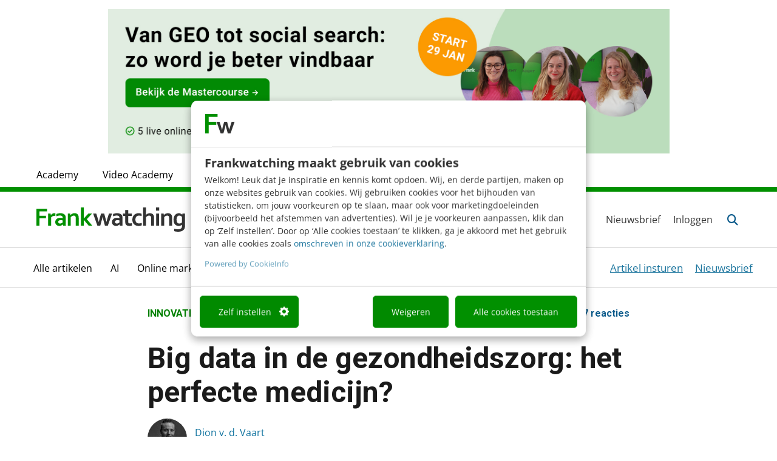

--- FILE ---
content_type: text/html; charset=UTF-8
request_url: https://www.frankwatching.com/archive/2014/09/25/big-data-de-gezondheidszorg-het-perfecte-medicijn/
body_size: 37931
content:

<!DOCTYPE html>

<html lang="nl">

<head>
	<meta charset="utf-8">
	<meta http-equiv="X-UA-Compatible" content="IE=edge">
	<meta name="viewport" content="width=device-width, initial-scale=1.0, maximum-scale=1.0, user-scalable=no" />

	<!-- Apple touch icons-->
	<link rel="apple-touch-icon" sizes="57x57"
		href="https://www.frankwatching.com/app/themes/fw/dist/favicons/apple-icon-57x57.png">
	<link rel="apple-touch-icon" sizes="60x60"
		href="https://www.frankwatching.com/app/themes/fw/dist/favicons/apple-icon-60x60.png">
	<link rel="apple-touch-icon" sizes="72x72"
		href="https://www.frankwatching.com/app/themes/fw/dist/favicons/apple-icon-72x72.png">
	<link rel="apple-touch-icon" sizes="76x76"
		href="https://www.frankwatching.com/app/themes/fw/dist/favicons/apple-icon-76x76.png">
	<link rel="apple-touch-icon" sizes="114x114"
		href="https://www.frankwatching.com/app/themes/fw/dist/favicons/apple-icon-114x114.png">
	<link rel="apple-touch-icon" sizes="120x120"
		href="https://www.frankwatching.com/app/themes/fw/dist/favicons/apple-icon-120x120.png">
	<link rel="apple-touch-icon" sizes="144x144"
		href="https://www.frankwatching.com/app/themes/fw/dist/favicons/apple-icon-144x144.png">
	<link rel="apple-touch-icon" sizes="152x152"
		href="https://www.frankwatching.com/app/themes/fw/dist/favicons/apple-icon-152x152.png">
	<link rel="apple-touch-icon" sizes="180x180"
		href="https://www.frankwatching.com/app/themes/fw/dist/favicons/apple-icon-180x180.png">

	<!-- Favicons-->
	<link rel="icon" type="image/png" sizes="192x192"
		href="https://www.frankwatching.com/app/themes/fw/dist/favicons/android-icon-192x192.png">
	<link rel="icon" type="image/png" sizes="32x32"
		href="https://www.frankwatching.com/app/themes/fw/dist/favicons/favicon-32x32.png">
	<link rel="icon" type="image/png" sizes="96x96"
		href="https://www.frankwatching.com/app/themes/fw/dist/favicons/favicon-96x96.png">
	<link rel="icon" type="image/png" sizes="16x16"
		href="https://www.frankwatching.com/app/themes/fw/dist/favicons/favicon-16x16.png">
	<link rel="icon" type="image/x-icon"
		href="https://www.frankwatching.com/app/themes/fw/dist/favicons/favicon.ico">

	<!-- <link rel="stylesheet" href="https://use.typekit.net/brb3vxs.css"> -->
	<link rel="stylesheet" href="https://use.typekit.net/aoa8rar.css" />
	<!-- Meta information-->
	<meta name="referrer" content="no-referrer-when-downgrade">
	<meta name="msapplication-TileColor" content="#ffffff">
	<meta name="msapplication-TileImage" content="/ms-icon-144x144.png">
	<script defer src="https://www.frankwatching.com/app/plugins/fw-core/extensions/fw-cams/dist/cams.min.b4fe61687f5a69ac3a95.js"></script>
<script>var FWCamsData={"posts":{"latest":[{"post_title":"De 75 Hard Challenge voor je team als aftrap van het nieuwe jaar","display_date":"09:00","permalink":"https:\/\/www.frankwatching.com\/archive\/2026\/01\/18\/samenwerken-75-hard-challenge\/"},{"post_title":"Waarom harder duwen niet werkt: op zoek naar de juiste hefboom","display_date":"za","permalink":"https:\/\/www.frankwatching.com\/archive\/2026\/01\/17\/harder-duwen-hefboom\/"},{"post_title":"7 marketingtaken die je nu al kunt automatiseren (zonder AI-expert te zijn)","display_date":"vr","permalink":"https:\/\/www.frankwatching.com\/archive\/2026\/01\/16\/marketingtaken-ai-marketeer\/"}],"term":{"term_info":{"term_link":"https:\/\/www.frankwatching.com\/tag\/data-driven-marketing\/","term_title":"Data driven marketing"},"posts":[{"post_title":"Stop met aparte marketing- en salesteams: groei vraagt om \u00e9\u00e9n revenue-aanpak","display_date":"20 nov","permalink":"https:\/\/www.frankwatching.com\/archive\/2025\/11\/20\/marketing-sales-revenue-team\/"},{"post_title":"Je meetaanpak testen &amp; verfijnen: 3 belangrijke inzichten van adverteerders","display_date":"08 sep","permalink":"https:\/\/www.frankwatching.com\/archive\/2025\/09\/08\/inzichten-meetaanpak-testen-verfijnen\/"},{"post_title":"Waarom GTM Server Side je budgetverspilling niet voorkomt (en wat w\u00e9l werkt)","display_date":"07 aug","permalink":"https:\/\/www.frankwatching.com\/archive\/2025\/08\/07\/missende-data-ga4-google-ads\/"}]},"related_jobs":{"term_info":{"term_title":"Innovatie"},"post_type_info":{"post_type_archive_uri":"\/categorie\/innovatie\/"}},"related_downloads":{"term_info":{"term_title":"Innovatie"}},"featured":null,"hidden_elements":[],"related":{"post_title":"","permalink":""},"redirect_base_uri":"https:\/\/www.frankwatching.com\/api\/v1\/redirect\/","documenttypes":[{"id":17283,"display":"Boeken &amp; Ebooks"},{"id":28441,"display":"E-book"},{"id":28232,"display":"Frankwatching webinar"},{"id":30252,"display":"Infographic"},{"id":28256,"display":"Template"},{"id":16433,"display":"-"}]},"api_url":"https:\/\/www.frankwatching.com\/api\/v1"};</script><script>
        
        window.addEventListener( "DOMContentLoaded", function() {
        	window.camsPositionsSet = true;
        })
    </script>    
    <!-- Google Tag Manager Data Layer -->
       <script>
    
    dataLayer = [{
              'post_ID': '308988',
      'category_names': '|artikelen|,|data-analytics|,|innovatie|',
      'category_ids': '|1|,|29742|,|31189|',
      'topicName': '',
      'measuremailListId': '',

    }];
    </script>

        
        <script>
            window.addEventListener("CookiebotOnDialogInit", function() {
                if (Cookiebot.getDomainUrlParam("CookiebotScan") === "true") {
                    Cookiebot.setOutOfRegion();
                }
            });
        </script>
        <script id="CookieConsent" src="https://consent.cookiebot.com/uc.js" data-cbid="fb34b28e-1ab0-44f7-af87-b70061cf6960" type="text/javascript" data-blockingmode="auto"></script>

    
    <script>(function(w,d,s,l,i){w[l]=w[l]||[];w[l].push(
        {'gtm.start': new Date().getTime(),event:'gtm.js'}
        );var f=d.getElementsByTagName(s)[0],
        j=d.createElement(s),dl=l!='dataLayer'?'&l='+l:'';j.async=true;j.src=
        '//www.googletagmanager.com/gtm.js?id='+i+dl;f.parentNode.insertBefore(j,f);
        })(window,document,'script','dataLayer','GTM-NT9C8R');
    </script>

<link rel="preload" href="https://www.frankwatching.com/app/uploads/2014/09/Fotolia_69997689_Subscription_XL-585x175.jpg" as="image" />

            <link rel="preload" as="font" type="font/woff2" crossorigin href="//maxcdn.bootstrapcdn.com/font-awesome/4.7.0/fonts/fontawesome-webfont.woff2?v=4.7.0"/>
            <link rel="preload" as="style" href="//maxcdn.bootstrapcdn.com/font-awesome/4.7.0/css/font-awesome.min.css" onload="this.rel='stylesheet'"/>
	    <meta name='robots' content='index, follow, max-image-preview:large, max-snippet:-1, max-video-preview:-1' />
	<style>img:is([sizes="auto" i], [sizes^="auto," i]) { contain-intrinsic-size: 3000px 1500px }</style>
	<script async src="https://www.instagram.com/embed.js" data-cookieconsent="marketing"></script>
	<!-- This site is optimized with the Yoast SEO Premium plugin v26.7 (Yoast SEO v26.7) - https://yoast.com/wordpress/plugins/seo/ -->
	<title>Big data in de gezondheidszorg: het perfecte medicijn? - Frankwatching</title>
	<meta name="description" content="Ook in de gezondheidszorg zou je big data in kunnen zetten. Je zou het perfecte medicijn kunnen samenstellen. Maar er zijn ook dilemma&#039;s." />
	<link rel="canonical" href="https://www.frankwatching.com/archive/2014/09/25/big-data-de-gezondheidszorg-het-perfecte-medicijn/" />
	<meta property="og:locale" content="nl_NL" />
	<meta property="og:type" content="article" />
	<meta property="og:title" content="Big data in de gezondheidszorg: het perfecte medicijn?" />
	<meta property="og:description" content="Ook in de gezondheidszorg zou je big data in kunnen zetten. Je zou het perfecte medicijn kunnen samenstellen. Maar er zijn ook dilemma&#039;s." />
	<meta property="og:url" content="https://www.frankwatching.com/archive/2014/09/25/big-data-de-gezondheidszorg-het-perfecte-medicijn/" />
	<meta property="og:site_name" content="Frankwatching" />
	<meta property="article:publisher" content="https://www.facebook.com/frankwatching" />
	<meta property="article:published_time" content="2014-09-25T09:00:13+00:00" />
	<meta property="article:modified_time" content="2018-04-21T09:12:07+00:00" />
	<meta property="og:image" content="https://www.frankwatching.com/app/uploads/2014/09/Fotolia_69997689_Subscription_XL.jpg" />
	<meta property="og:image:width" content="640" />
	<meta property="og:image:height" content="465" />
	<meta property="og:image:type" content="image/jpeg" />
	<meta name="author" content="Dion van der Vaart" />
	<meta name="twitter:card" content="summary_large_image" />
	<meta name="twitter:creator" content="@frankwatching" />
	<meta name="twitter:site" content="@frankwatching" />
	<meta name="twitter:label1" content="Geschreven door" />
	<meta name="twitter:data1" content="Dion van der Vaart" />
	<meta name="twitter:label2" content="Geschatte leestijd" />
	<meta name="twitter:data2" content="4 minuten" />
	<script type="application/ld+json" class="yoast-schema-graph">{"@context":"https://schema.org","@graph":[{"@type":"Article","@id":"https://www.frankwatching.com/archive/2014/09/25/big-data-de-gezondheidszorg-het-perfecte-medicijn/#article","isPartOf":{"@id":"https://www.frankwatching.com/archive/2014/09/25/big-data-de-gezondheidszorg-het-perfecte-medicijn/"},"author":{"name":"Dion van der Vaart","@id":"https://www.frankwatching.com/#/schema/person/7c665bd5c5f85b461a6a7848c10d7974"},"headline":"Big data in de gezondheidszorg: het perfecte medicijn?","datePublished":"2014-09-25T09:00:13+00:00","dateModified":"2018-04-21T09:12:07+00:00","mainEntityOfPage":{"@id":"https://www.frankwatching.com/archive/2014/09/25/big-data-de-gezondheidszorg-het-perfecte-medicijn/"},"wordCount":897,"commentCount":7,"publisher":{"@id":"https://www.frankwatching.com/#organization"},"image":{"@id":"https://www.frankwatching.com/archive/2014/09/25/big-data-de-gezondheidszorg-het-perfecte-medicijn/#primaryimage"},"thumbnailUrl":"https://www.frankwatching.com/app/uploads/2014/09/Fotolia_69997689_Subscription_XL.jpg","keywords":["Big data","Data driven marketing","Gezondheidszorg","SMWRotterdam","Social media week","Tech"],"articleSection":["Alle artikelen","Data analytics","Innovatie"],"inLanguage":"nl","potentialAction":[{"@type":"CommentAction","name":"Comment","target":["https://www.frankwatching.com/archive/2014/09/25/big-data-de-gezondheidszorg-het-perfecte-medicijn/#respond"]}],"copyrightYear":"2014","copyrightHolder":{"@id":"https://www.frankwatching.com/#organization"}},{"@type":"WebPage","@id":"https://www.frankwatching.com/archive/2014/09/25/big-data-de-gezondheidszorg-het-perfecte-medicijn/","url":"https://www.frankwatching.com/archive/2014/09/25/big-data-de-gezondheidszorg-het-perfecte-medicijn/","name":"Big data in de gezondheidszorg: het perfecte medicijn? - Frankwatching","isPartOf":{"@id":"https://www.frankwatching.com/#website"},"primaryImageOfPage":{"@id":"https://www.frankwatching.com/archive/2014/09/25/big-data-de-gezondheidszorg-het-perfecte-medicijn/#primaryimage"},"image":{"@id":"https://www.frankwatching.com/archive/2014/09/25/big-data-de-gezondheidszorg-het-perfecte-medicijn/#primaryimage"},"thumbnailUrl":"https://www.frankwatching.com/app/uploads/2014/09/Fotolia_69997689_Subscription_XL.jpg","datePublished":"2014-09-25T09:00:13+00:00","dateModified":"2018-04-21T09:12:07+00:00","description":"Ook in de gezondheidszorg zou je big data in kunnen zetten. Je zou het perfecte medicijn kunnen samenstellen. Maar er zijn ook dilemma's.","breadcrumb":{"@id":"https://www.frankwatching.com/archive/2014/09/25/big-data-de-gezondheidszorg-het-perfecte-medicijn/"},"inLanguage":"nl","potentialAction":[{"@type":"ReadAction","target":["https://www.frankwatching.com/archive/2014/09/25/big-data-de-gezondheidszorg-het-perfecte-medicijn/"]}]},{"@type":"ImageObject","inLanguage":"nl","@id":"https://www.frankwatching.com/archive/2014/09/25/big-data-de-gezondheidszorg-het-perfecte-medicijn/#primaryimage","url":"https://www.frankwatching.com/app/uploads/2014/09/Fotolia_69997689_Subscription_XL.jpg","contentUrl":"https://www.frankwatching.com/app/uploads/2014/09/Fotolia_69997689_Subscription_XL.jpg","width":640,"height":465},{"@type":"WebSite","@id":"https://www.frankwatching.com/#website","url":"https://www.frankwatching.com/","name":"Frankwatching","description":"The Digital Growth Community","publisher":{"@id":"https://www.frankwatching.com/#organization"},"potentialAction":[{"@type":"SearchAction","target":{"@type":"EntryPoint","urlTemplate":"https://www.frankwatching.com/#/zoeken/{search_term_string}"},"query-input":{"@type":"PropertyValueSpecification","valueRequired":true,"valueName":"search_term_string"}}],"inLanguage":"nl"},{"@type":"Organization","@id":"https://www.frankwatching.com/#organization","name":"Frankwatching","url":"https://www.frankwatching.com/","logo":{"@type":"ImageObject","inLanguage":"nl","@id":"https://www.frankwatching.com/#/schema/logo/image/","url":"https://www.frankwatching.com/app/uploads/2015/08/LogoFrankwatching640x465.png","contentUrl":"https://www.frankwatching.com/app/uploads/2015/08/LogoFrankwatching640x465.png","width":640,"height":465,"caption":"Frankwatching"},"image":{"@id":"https://www.frankwatching.com/#/schema/logo/image/"},"sameAs":["https://www.facebook.com/frankwatching","https://x.com/frankwatching"],"email":"redactie@frankwatching.com","telephone":"+31 30 200 10 45","legalName":"Frankwatching bv","foundingDate":"2004-01-01"},{"@type":"Person","@id":"https://www.frankwatching.com/#/schema/person/7c665bd5c5f85b461a6a7848c10d7974","name":"Dion van der Vaart","image":{"@type":"ImageObject","inLanguage":"nl","@id":"https://www.frankwatching.com/#/schema/person/image/","url":"https://secure.gravatar.com/avatar/d62fb2609ca9ae9fc6772e8782d9950bb66c91cd3cce35cdec47c85f60ecc5b1?s=96&d=mm&r=g","contentUrl":"https://secure.gravatar.com/avatar/d62fb2609ca9ae9fc6772e8782d9950bb66c91cd3cce35cdec47c85f60ecc5b1?s=96&d=mm&r=g","caption":"Dion van der Vaart"},"description":"Dion is auteur, spreker en adviseur bij Parbat. Parbat is een bron van kennis over onbewust overtuigen. Deze bron kun je benutten voor nieuwe energie of groei. Voor je organisatie en voor jezelf. Herboren enthousiasme. Parbat biedt inspiratie (BreinBoost) en consultancy (BrainRaise). Neem een diepe duik in frisse inzichten en adviezen.","sameAs":["http://www.breinboost.nl","https://www.linkedin.com/in/dionvandervaart"],"url":"https://www.frankwatching.com/archive/author/dion-van-der-vaart/"}]}</script>
	<!-- / Yoast SEO Premium plugin. -->


<link rel='dns-prefetch' href='//platform.instagram.com' />
<link rel='dns-prefetch' href='//fonts.googleapis.com' />
<link rel="alternate" type="application/rss+xml" title="Frankwatching &raquo; Big data in de gezondheidszorg: het perfecte medicijn? Reactiesfeed" href="https://www.frankwatching.com/archive/2014/09/25/big-data-de-gezondheidszorg-het-perfecte-medicijn/feed/" />
<script type="text/javascript">
/* <![CDATA[ */
window._wpemojiSettings = {"baseUrl":"https:\/\/s.w.org\/images\/core\/emoji\/16.0.1\/72x72\/","ext":".png","svgUrl":"https:\/\/s.w.org\/images\/core\/emoji\/16.0.1\/svg\/","svgExt":".svg","source":{"concatemoji":"https:\/\/www.frankwatching.com\/wp\/wp-includes\/js\/wp-emoji-release.min.js"}};
/*! This file is auto-generated */
!function(s,n){var o,i,e;function c(e){try{var t={supportTests:e,timestamp:(new Date).valueOf()};sessionStorage.setItem(o,JSON.stringify(t))}catch(e){}}function p(e,t,n){e.clearRect(0,0,e.canvas.width,e.canvas.height),e.fillText(t,0,0);var t=new Uint32Array(e.getImageData(0,0,e.canvas.width,e.canvas.height).data),a=(e.clearRect(0,0,e.canvas.width,e.canvas.height),e.fillText(n,0,0),new Uint32Array(e.getImageData(0,0,e.canvas.width,e.canvas.height).data));return t.every(function(e,t){return e===a[t]})}function u(e,t){e.clearRect(0,0,e.canvas.width,e.canvas.height),e.fillText(t,0,0);for(var n=e.getImageData(16,16,1,1),a=0;a<n.data.length;a++)if(0!==n.data[a])return!1;return!0}function f(e,t,n,a){switch(t){case"flag":return n(e,"\ud83c\udff3\ufe0f\u200d\u26a7\ufe0f","\ud83c\udff3\ufe0f\u200b\u26a7\ufe0f")?!1:!n(e,"\ud83c\udde8\ud83c\uddf6","\ud83c\udde8\u200b\ud83c\uddf6")&&!n(e,"\ud83c\udff4\udb40\udc67\udb40\udc62\udb40\udc65\udb40\udc6e\udb40\udc67\udb40\udc7f","\ud83c\udff4\u200b\udb40\udc67\u200b\udb40\udc62\u200b\udb40\udc65\u200b\udb40\udc6e\u200b\udb40\udc67\u200b\udb40\udc7f");case"emoji":return!a(e,"\ud83e\udedf")}return!1}function g(e,t,n,a){var r="undefined"!=typeof WorkerGlobalScope&&self instanceof WorkerGlobalScope?new OffscreenCanvas(300,150):s.createElement("canvas"),o=r.getContext("2d",{willReadFrequently:!0}),i=(o.textBaseline="top",o.font="600 32px Arial",{});return e.forEach(function(e){i[e]=t(o,e,n,a)}),i}function t(e){var t=s.createElement("script");t.src=e,t.defer=!0,s.head.appendChild(t)}"undefined"!=typeof Promise&&(o="wpEmojiSettingsSupports",i=["flag","emoji"],n.supports={everything:!0,everythingExceptFlag:!0},e=new Promise(function(e){s.addEventListener("DOMContentLoaded",e,{once:!0})}),new Promise(function(t){var n=function(){try{var e=JSON.parse(sessionStorage.getItem(o));if("object"==typeof e&&"number"==typeof e.timestamp&&(new Date).valueOf()<e.timestamp+604800&&"object"==typeof e.supportTests)return e.supportTests}catch(e){}return null}();if(!n){if("undefined"!=typeof Worker&&"undefined"!=typeof OffscreenCanvas&&"undefined"!=typeof URL&&URL.createObjectURL&&"undefined"!=typeof Blob)try{var e="postMessage("+g.toString()+"("+[JSON.stringify(i),f.toString(),p.toString(),u.toString()].join(",")+"));",a=new Blob([e],{type:"text/javascript"}),r=new Worker(URL.createObjectURL(a),{name:"wpTestEmojiSupports"});return void(r.onmessage=function(e){c(n=e.data),r.terminate(),t(n)})}catch(e){}c(n=g(i,f,p,u))}t(n)}).then(function(e){for(var t in e)n.supports[t]=e[t],n.supports.everything=n.supports.everything&&n.supports[t],"flag"!==t&&(n.supports.everythingExceptFlag=n.supports.everythingExceptFlag&&n.supports[t]);n.supports.everythingExceptFlag=n.supports.everythingExceptFlag&&!n.supports.flag,n.DOMReady=!1,n.readyCallback=function(){n.DOMReady=!0}}).then(function(){return e}).then(function(){var e;n.supports.everything||(n.readyCallback(),(e=n.source||{}).concatemoji?t(e.concatemoji):e.wpemoji&&e.twemoji&&(t(e.twemoji),t(e.wpemoji)))}))}((window,document),window._wpemojiSettings);
/* ]]> */
</script>
<style id='wp-emoji-styles-inline-css' type='text/css'>

	img.wp-smiley, img.emoji {
		display: inline !important;
		border: none !important;
		box-shadow: none !important;
		height: 1em !important;
		width: 1em !important;
		margin: 0 0.07em !important;
		vertical-align: -0.1em !important;
		background: none !important;
		padding: 0 !important;
	}
</style>
<style id='classic-theme-styles-inline-css' type='text/css'>
/*! This file is auto-generated */
.wp-block-button__link{color:#fff;background-color:#32373c;border-radius:9999px;box-shadow:none;text-decoration:none;padding:calc(.667em + 2px) calc(1.333em + 2px);font-size:1.125em}.wp-block-file__button{background:#32373c;color:#fff;text-decoration:none}
</style>
<link rel='stylesheet' id='activecampaign-form-block-css' href='https://www.frankwatching.com/app/plugins/activecampaign-subscription-forms/activecampaign-form-block/build/style-index.css' type='text/css' media='all' />
<style id='elasticpress-related-posts-style-inline-css' type='text/css'>
.editor-styles-wrapper .wp-block-elasticpress-related-posts ul,.wp-block-elasticpress-related-posts ul{list-style-type:none;padding:0}.editor-styles-wrapper .wp-block-elasticpress-related-posts ul li a>div{display:inline}

</style>
<style id='global-styles-inline-css' type='text/css'>
:root{--wp--preset--aspect-ratio--square: 1;--wp--preset--aspect-ratio--4-3: 4/3;--wp--preset--aspect-ratio--3-4: 3/4;--wp--preset--aspect-ratio--3-2: 3/2;--wp--preset--aspect-ratio--2-3: 2/3;--wp--preset--aspect-ratio--16-9: 16/9;--wp--preset--aspect-ratio--9-16: 9/16;--wp--preset--color--black: #000000;--wp--preset--color--cyan-bluish-gray: #abb8c3;--wp--preset--color--white: #ffffff;--wp--preset--color--pale-pink: #f78da7;--wp--preset--color--vivid-red: #cf2e2e;--wp--preset--color--luminous-vivid-orange: #ff6900;--wp--preset--color--luminous-vivid-amber: #fcb900;--wp--preset--color--light-green-cyan: #7bdcb5;--wp--preset--color--vivid-green-cyan: #00d084;--wp--preset--color--pale-cyan-blue: #8ed1fc;--wp--preset--color--vivid-cyan-blue: #0693e3;--wp--preset--color--vivid-purple: #9b51e0;--wp--preset--gradient--vivid-cyan-blue-to-vivid-purple: linear-gradient(135deg,rgba(6,147,227,1) 0%,rgb(155,81,224) 100%);--wp--preset--gradient--light-green-cyan-to-vivid-green-cyan: linear-gradient(135deg,rgb(122,220,180) 0%,rgb(0,208,130) 100%);--wp--preset--gradient--luminous-vivid-amber-to-luminous-vivid-orange: linear-gradient(135deg,rgba(252,185,0,1) 0%,rgba(255,105,0,1) 100%);--wp--preset--gradient--luminous-vivid-orange-to-vivid-red: linear-gradient(135deg,rgba(255,105,0,1) 0%,rgb(207,46,46) 100%);--wp--preset--gradient--very-light-gray-to-cyan-bluish-gray: linear-gradient(135deg,rgb(238,238,238) 0%,rgb(169,184,195) 100%);--wp--preset--gradient--cool-to-warm-spectrum: linear-gradient(135deg,rgb(74,234,220) 0%,rgb(151,120,209) 20%,rgb(207,42,186) 40%,rgb(238,44,130) 60%,rgb(251,105,98) 80%,rgb(254,248,76) 100%);--wp--preset--gradient--blush-light-purple: linear-gradient(135deg,rgb(255,206,236) 0%,rgb(152,150,240) 100%);--wp--preset--gradient--blush-bordeaux: linear-gradient(135deg,rgb(254,205,165) 0%,rgb(254,45,45) 50%,rgb(107,0,62) 100%);--wp--preset--gradient--luminous-dusk: linear-gradient(135deg,rgb(255,203,112) 0%,rgb(199,81,192) 50%,rgb(65,88,208) 100%);--wp--preset--gradient--pale-ocean: linear-gradient(135deg,rgb(255,245,203) 0%,rgb(182,227,212) 50%,rgb(51,167,181) 100%);--wp--preset--gradient--electric-grass: linear-gradient(135deg,rgb(202,248,128) 0%,rgb(113,206,126) 100%);--wp--preset--gradient--midnight: linear-gradient(135deg,rgb(2,3,129) 0%,rgb(40,116,252) 100%);--wp--preset--font-size--small: 13px;--wp--preset--font-size--medium: 20px;--wp--preset--font-size--large: 36px;--wp--preset--font-size--x-large: 42px;--wp--preset--spacing--20: 0.44rem;--wp--preset--spacing--30: 0.67rem;--wp--preset--spacing--40: 1rem;--wp--preset--spacing--50: 1.5rem;--wp--preset--spacing--60: 2.25rem;--wp--preset--spacing--70: 3.38rem;--wp--preset--spacing--80: 5.06rem;--wp--preset--shadow--natural: 6px 6px 9px rgba(0, 0, 0, 0.2);--wp--preset--shadow--deep: 12px 12px 50px rgba(0, 0, 0, 0.4);--wp--preset--shadow--sharp: 6px 6px 0px rgba(0, 0, 0, 0.2);--wp--preset--shadow--outlined: 6px 6px 0px -3px rgba(255, 255, 255, 1), 6px 6px rgba(0, 0, 0, 1);--wp--preset--shadow--crisp: 6px 6px 0px rgba(0, 0, 0, 1);}:where(.is-layout-flex){gap: 0.5em;}:where(.is-layout-grid){gap: 0.5em;}body .is-layout-flex{display: flex;}.is-layout-flex{flex-wrap: wrap;align-items: center;}.is-layout-flex > :is(*, div){margin: 0;}body .is-layout-grid{display: grid;}.is-layout-grid > :is(*, div){margin: 0;}:where(.wp-block-columns.is-layout-flex){gap: 2em;}:where(.wp-block-columns.is-layout-grid){gap: 2em;}:where(.wp-block-post-template.is-layout-flex){gap: 1.25em;}:where(.wp-block-post-template.is-layout-grid){gap: 1.25em;}.has-black-color{color: var(--wp--preset--color--black) !important;}.has-cyan-bluish-gray-color{color: var(--wp--preset--color--cyan-bluish-gray) !important;}.has-white-color{color: var(--wp--preset--color--white) !important;}.has-pale-pink-color{color: var(--wp--preset--color--pale-pink) !important;}.has-vivid-red-color{color: var(--wp--preset--color--vivid-red) !important;}.has-luminous-vivid-orange-color{color: var(--wp--preset--color--luminous-vivid-orange) !important;}.has-luminous-vivid-amber-color{color: var(--wp--preset--color--luminous-vivid-amber) !important;}.has-light-green-cyan-color{color: var(--wp--preset--color--light-green-cyan) !important;}.has-vivid-green-cyan-color{color: var(--wp--preset--color--vivid-green-cyan) !important;}.has-pale-cyan-blue-color{color: var(--wp--preset--color--pale-cyan-blue) !important;}.has-vivid-cyan-blue-color{color: var(--wp--preset--color--vivid-cyan-blue) !important;}.has-vivid-purple-color{color: var(--wp--preset--color--vivid-purple) !important;}.has-black-background-color{background-color: var(--wp--preset--color--black) !important;}.has-cyan-bluish-gray-background-color{background-color: var(--wp--preset--color--cyan-bluish-gray) !important;}.has-white-background-color{background-color: var(--wp--preset--color--white) !important;}.has-pale-pink-background-color{background-color: var(--wp--preset--color--pale-pink) !important;}.has-vivid-red-background-color{background-color: var(--wp--preset--color--vivid-red) !important;}.has-luminous-vivid-orange-background-color{background-color: var(--wp--preset--color--luminous-vivid-orange) !important;}.has-luminous-vivid-amber-background-color{background-color: var(--wp--preset--color--luminous-vivid-amber) !important;}.has-light-green-cyan-background-color{background-color: var(--wp--preset--color--light-green-cyan) !important;}.has-vivid-green-cyan-background-color{background-color: var(--wp--preset--color--vivid-green-cyan) !important;}.has-pale-cyan-blue-background-color{background-color: var(--wp--preset--color--pale-cyan-blue) !important;}.has-vivid-cyan-blue-background-color{background-color: var(--wp--preset--color--vivid-cyan-blue) !important;}.has-vivid-purple-background-color{background-color: var(--wp--preset--color--vivid-purple) !important;}.has-black-border-color{border-color: var(--wp--preset--color--black) !important;}.has-cyan-bluish-gray-border-color{border-color: var(--wp--preset--color--cyan-bluish-gray) !important;}.has-white-border-color{border-color: var(--wp--preset--color--white) !important;}.has-pale-pink-border-color{border-color: var(--wp--preset--color--pale-pink) !important;}.has-vivid-red-border-color{border-color: var(--wp--preset--color--vivid-red) !important;}.has-luminous-vivid-orange-border-color{border-color: var(--wp--preset--color--luminous-vivid-orange) !important;}.has-luminous-vivid-amber-border-color{border-color: var(--wp--preset--color--luminous-vivid-amber) !important;}.has-light-green-cyan-border-color{border-color: var(--wp--preset--color--light-green-cyan) !important;}.has-vivid-green-cyan-border-color{border-color: var(--wp--preset--color--vivid-green-cyan) !important;}.has-pale-cyan-blue-border-color{border-color: var(--wp--preset--color--pale-cyan-blue) !important;}.has-vivid-cyan-blue-border-color{border-color: var(--wp--preset--color--vivid-cyan-blue) !important;}.has-vivid-purple-border-color{border-color: var(--wp--preset--color--vivid-purple) !important;}.has-vivid-cyan-blue-to-vivid-purple-gradient-background{background: var(--wp--preset--gradient--vivid-cyan-blue-to-vivid-purple) !important;}.has-light-green-cyan-to-vivid-green-cyan-gradient-background{background: var(--wp--preset--gradient--light-green-cyan-to-vivid-green-cyan) !important;}.has-luminous-vivid-amber-to-luminous-vivid-orange-gradient-background{background: var(--wp--preset--gradient--luminous-vivid-amber-to-luminous-vivid-orange) !important;}.has-luminous-vivid-orange-to-vivid-red-gradient-background{background: var(--wp--preset--gradient--luminous-vivid-orange-to-vivid-red) !important;}.has-very-light-gray-to-cyan-bluish-gray-gradient-background{background: var(--wp--preset--gradient--very-light-gray-to-cyan-bluish-gray) !important;}.has-cool-to-warm-spectrum-gradient-background{background: var(--wp--preset--gradient--cool-to-warm-spectrum) !important;}.has-blush-light-purple-gradient-background{background: var(--wp--preset--gradient--blush-light-purple) !important;}.has-blush-bordeaux-gradient-background{background: var(--wp--preset--gradient--blush-bordeaux) !important;}.has-luminous-dusk-gradient-background{background: var(--wp--preset--gradient--luminous-dusk) !important;}.has-pale-ocean-gradient-background{background: var(--wp--preset--gradient--pale-ocean) !important;}.has-electric-grass-gradient-background{background: var(--wp--preset--gradient--electric-grass) !important;}.has-midnight-gradient-background{background: var(--wp--preset--gradient--midnight) !important;}.has-small-font-size{font-size: var(--wp--preset--font-size--small) !important;}.has-medium-font-size{font-size: var(--wp--preset--font-size--medium) !important;}.has-large-font-size{font-size: var(--wp--preset--font-size--large) !important;}.has-x-large-font-size{font-size: var(--wp--preset--font-size--x-large) !important;}
:where(.wp-block-post-template.is-layout-flex){gap: 1.25em;}:where(.wp-block-post-template.is-layout-grid){gap: 1.25em;}
:where(.wp-block-columns.is-layout-flex){gap: 2em;}:where(.wp-block-columns.is-layout-grid){gap: 2em;}
:root :where(.wp-block-pullquote){font-size: 1.5em;line-height: 1.6;}
</style>
<link rel='stylesheet' id='auth0-widget-css' href='https://www.frankwatching.com/app/plugins/auth0/assets/css/main.css' type='text/css' media='all' />
<link rel='stylesheet' id='custom-plugin-styles-css' href='https://www.frankwatching.com/app/plugins/fw-custom-menu-extension/style.css' type='text/css' media='all' />
<link rel='stylesheet' id='ep_general_styles-css' href='https://www.frankwatching.com/app/plugins/elasticpress/dist/css/general-styles.css' type='text/css' media='all' />
<link rel='stylesheet' id='fonts-css' href='https://www.frankwatching.com/app/themes/fw/dist/fonts/fonts-8e09fbe5a60b12af13d1.css' type='text/css' media='all' />
<link rel='stylesheet' id='google-icons-outlined-css' href='https://fonts.googleapis.com/css2?family=Material+Symbols+Outlined%3Aopsz%2Cwght%2CFILL%2CGRAD%4025%2C300%2C0%2C0' type='text/css' media='all' />
<link rel='stylesheet' id='google-icons-rounded-css' href='https://fonts.googleapis.com/css2?family=Material+Symbols+Rounded%3Aopsz%2Cwght%2CFILL%2CGRAD%4020..48%2C100..300%2C0..1%2C-50..200' type='text/css' media='all' />
<link rel='stylesheet' id='page-builder-css' href='https://www.frankwatching.com/app/themes/fw/dist/css/page-builder-8e09fbe5a60b12af13d1.css' type='text/css' media='all' />
<link rel='stylesheet' id='video-academy-css' href='https://www.frankwatching.com/app/themes/fw/dist/css/video-academy-8e09fbe5a60b12af13d1.css' type='text/css' media='all' />
<link rel='stylesheet' id='main-css' href='https://www.frankwatching.com/app/themes/fw/dist/css/single_post-8e09fbe5a60b12af13d1.css' type='text/css' media='all' />
<link rel='stylesheet' id='search-filter-css' href='https://www.frankwatching.com/app/themes/fw/dist/css/search-filter-8e09fbe5a60b12af13d1.css' type='text/css' media='all' />
<link rel='stylesheet' id='elasticpress-facets-css' href='https://www.frankwatching.com/app/plugins/elasticpress/dist/css/facets-styles.css' type='text/css' media='all' />
<link rel='stylesheet' id='tablepress-default-css' href='https://www.frankwatching.com/app/tablepress-combined.min.css' type='text/css' media='all' />
<script type="text/javascript" src="https://code.jquery.com/jquery-2.1.4.min.js" id="jquery-core-js"></script>
<link rel="https://api.w.org/" href="https://www.frankwatching.com/wp-json/" /><link rel="alternate" title="JSON" type="application/json" href="https://www.frankwatching.com/wp-json/wp/v2/posts/308988" /><link rel="EditURI" type="application/rsd+xml" title="RSD" href="https://www.frankwatching.com/wp/xmlrpc.php?rsd" />
<link rel='shortlink' href='https://www.frankwatching.com/?p=308988' />
<link rel="alternate" title="oEmbed (JSON)" type="application/json+oembed" href="https://www.frankwatching.com/wp-json/oembed/1.0/embed?url=https%3A%2F%2Fwww.frankwatching.com%2Farchive%2F2014%2F09%2F25%2Fbig-data-de-gezondheidszorg-het-perfecte-medicijn%2F" />
<link rel="alternate" title="oEmbed (XML)" type="text/xml+oembed" href="https://www.frankwatching.com/wp-json/oembed/1.0/embed?url=https%3A%2F%2Fwww.frankwatching.com%2Farchive%2F2014%2F09%2F25%2Fbig-data-de-gezondheidszorg-het-perfecte-medicijn%2F&#038;format=xml" />
    <style>
        /* Target menu items with children */
        .menu-item-has-children>a::after {
            content: "\f107";
            /* Unicode for Font Awesome down arrow */
            font-family: "FontAwesome";
            /* Chevron symbol */
            font-size: 0.8em;
            margin-left: 5px;
            /* Space between text and chevron */
            color: #018000;
            /* Default color */
            display: inline-block;


        }

        /* Change chevron color on hover */
        .menu-item-has-children:hover>a::after {
            color: #018a00;
            /* Change chevron color on hover */
        }

        /* Optional: Style hover content */
        .cme-hover-content {
            padding: 10px;
            background: #f9f9f9;
            border: 1px solid #ddd;
            position: absolute;
            display: none;
        }

        .menu-item:hover .cme-hover-content {
            display: block;
        }

        .main_menu.nav>li>a {
            color: #000;
            display: flex;
            font-size: 16px;
        }

        .main_menu.nav>li.item-ai-academy>a {
            color: #F89927;
            font-weight: 600;
        }

        @media (max-width: 992px) {


            body {
                padding-top: 0;
            }

            body:not(.home) .overlay,
            body.home .overlay {
                top: 131px;
            }

            .menu-item-has-children>a::after,
            .cme-hover-content,
            #fw-top-navigation {
                display: none !important;
            }

            #fw-main-navigation {
                overflow-x: auto;
                /* Allow horizontal scrolling */
                white-space: nowrap;
                /* Prevent items from wrapping to the next line */
                -webkit-overflow-scrolling: touch;
                /* Smooth scrolling on iOS devices */
            }

            #contenttop {
                padding-top: 35px;
            }

            .menu-left {
                width: auto;

            }

            .menu-right {
                width: auto;
            }

            header.hamburger {
                border-top: 4px solid #018a00;
                padding: 20px 0px 20px 0px;
            }

        }

        #searchsubmit {
            min-height: 50px;
            background: #018a00;
            padding: 12px;
            border: 0;
            border-radius: 0px 4px 4px 0px;
            margin-left: -6px;
        }
    </style>
    <script type="text/plain" data-cookieconsent="statistics">
var _prum = [['id', '580f72a1293aec31e6b17f5c'],
['mark', 'firstbyte', (new Date()).getTime()]];
(function() {
var s = document.getElementsByTagName('script')[0]
, p = document.createElement('script');
p.async = 'async';
p.src = '//rum-static.pingdom.net/prum.min.js';
s.parentNode.insertBefore(p, s);
})();
</script><link rel="search" href="https://www.frankwatching.com/opensearch.xml" type="application/opensearchdescription+xml" title="Frankwatching"/>
<meta name="theme-color" content="#019000" /><script data-cookieconsent="ignore" src="https://www.frankwatching.com/app/themes/fw/src/modules/fw-views/fw-views.js"></script>	<script src="https://kit.fontawesome.com/552cdb188c.js" crossorigin="anonymous"></script>
</head>

<body class="wp-singular post-template-default single single-post postid-308988 single-format-standard wp-theme-fw hide-anchor-cta">

	<!-- Google Tag Manager -->
<noscript><iframe src="//www.googletagmanager.com/ns.html?id=GTM-NT9C8R"
    height="0" width="0" style="display:none;visibility:hidden"></iframe></noscript>
<!-- End Google Tag Manager -->
	

				<div id="site-promotion"  class=" hidden-print" style="padding: 15px 0; background-color: #fff;">
									<div class="billboard container" style="margin: 0 auto; text-align: center;">
													<a href="https://www.frankwatching.com/academy/opleiding/mastercourse-search-ai-voor-contentmakers/?itm_source=home-fw&#038;itm_medium=website&#038;itm_campaign=FWYMsearchaivoorcontentmakers%7C791821&#038;itm_content=%7C20260112%7Cbillboard%7C" target="_blank" rel="noopener">
								<img loading="lazy" src="https://www.frankwatching.com/app/uploads/2026/01/Mastercourse-Search-AI-Top-Banner-1940-x-500-v2-1.jpg" alt=""
									style="width: 100%; max-width: 925px;">
							</a>
											</div>
							</div>
			
	<div class="off-canvas__wrapper">
		<div class="off-canvas__content">
			<div class="morph-menu-overlay"></div>

										<div id="fw-top-navigation" class="container-fluid" style="padding-bottom: 0;">
					<ul  class="top-menu nav navbar-nav"><li class="top-menu-item item-academy"><a href="/academy">Academy</a></li>
<li class="top-menu-item item-video-academy"><a href="https://www.frankwatching.com/video-academy/">Video Academy</a></li>
<li class="top-menu-item item-events"><a href="/events">Events</a></li>
<li class="top-menu-item item-jobs"><a href="/vacatures">Jobs</a></li>
<li class="top-menu-item has-children item-meer"><a href="#">Meer</a>
<ul class="sub-menu">
	<li class="top-menu-item item-agenda"><a href="/agenda">Agenda</a></li>
	<li class="top-menu-item item-whitepapers"><a href="/whitepapers">Whitepapers</a></li>
	<li class="top-menu-item item-business-channel"><a href="/channel">Business Channel</a></li>
	<li class="top-menu-item item-over"><a href="/over">Over</a></li>
</ul>
</li>
</ul>				</div>
			
						<!--googleoff: snippet-->
			<header class="main hidden-xs hidden-sm">
				<div class="container-fluid site-header">
					<div class="brand-link" style="padding-left: 20px; flex: 1;">
						<a href="https://www.frankwatching.com" title="Frankwatching">
							<img loading="lazy" src="https://www.frankwatching.com/app/themes/fw/img/Logo-Frankwatching.svg"
								class="fw-logo-header" height="40" alt="" />
						</a>
													<div style="display: inline-flex;vertical-align: middle; height: 22px;">
								<span style="margin-left: 8px;margin-right: 8px;">
									<svg xmlns="http://www.w3.org/2000/svg" width="28" height="21" fill="none">
    <path d="M0.244664 20.9296H6.27392L15.613 10.9459L7.20566 0.951294H1.29018L9.58919 10.9188L0.239258 20.9296H0.244664Z" fill="#018A00" />
    <path d="M12.2271 20.9296H18.2563L27.5954 10.9459L19.1881 0.951294H13.2726L21.5716 10.9188L12.2217 20.9296H12.2271Z" fill="#018A00" />
</svg>								</span>
								<span
									class="fw-logo-businessline tk-transat-text">Blog</span>
							</div>
																			<div class="ticker payoff-fw7">
								<span id="payoff1" class="text-deemphasized">The Digital Growth Community</span>
								<span id="payoff2" class="text-deemphasized hide"></span>
							</div>
											</div>
					<div class="pull-right hidden-print" style="flex: 1;">
						<div class="navigation--main__user-navigation pull-right">
							<div class="navigation--main__user-navigation__my-account">
								<a href="/nieuwsbrief" style="font-weight: normal;" class="newsletter">Nieuwsbrief</a>
								<a href="https://www.frankwatching.com/login" style="font-weight: normal;"
									class="my-account show">Inloggen</a>
															</div>
						</div>
					</div>
					<div class="search-container">
						<button id="search-icon" aria-label="Search"><i class="fas fa-search"></i></button>
						<div id="search-form" class="">
							<form role="search" method="get" id="searchform" class="searchform" action="https://www.frankwatching.com" xmlns="http://www.w3.org/1999/html">
                    <label class="screen-reader-text" for="s">Zoeken naar:</label>
                    <input type="text" class="search-field" value="" placeholder="Zoeken op Frankwatching" name="s" id="s" />
                    <button type="submit" id="searchsubmit" value="Zoeken" />
                        <svg xmlns="http://www.w3.org/2000/svg" width="15" height="15" viewBox="0 0 18 18" fill="none">
                            <path d="M16.6 18L10.3 11.7C9.8 12.1 9.225 12.4167 8.575 12.65C7.925 12.8833 7.23333 13 6.5 13C4.68333 13 3.146 12.371 1.888 11.113C0.629333 9.85433 0 8.31667 0 6.5C0 4.68333 0.629333 3.14567 1.888 1.887C3.146 0.629 4.68333 0 6.5 0C8.31667 0 9.85433 0.629 11.113 1.887C12.371 3.14567 13 4.68333 13 6.5C13 7.23333 12.8833 7.925 12.65 8.575C12.4167 9.225 12.1 9.8 11.7 10.3L18 16.6L16.6 18ZM6.5 11C7.75 11 8.81267 10.5627 9.688 9.688C10.5627 8.81267 11 7.75 11 6.5C11 5.25 10.5627 4.18733 9.688 3.312C8.81267 2.43733 7.75 2 6.5 2C5.25 2 4.18733 2.43733 3.312 3.312C2.43733 4.18733 2 5.25 2 6.5C2 7.75 2.43733 8.81267 3.312 9.688C4.18733 10.5627 5.25 11 6.5 11Z" fill="#FFFFFF"/>
                        </svg>
                    </button>
			    </form>						</div>
					</div>
				</div>
			</header>

						<header class="hamburger hidden-md hidden-lg" data-off-canvas-fixed>
				<div class="">
					<div class="row">
						<div class="text-center col-xs-2">
							<a href="#" class="off-canvas-trigger hamburger-menu" data-off-canvas-trigger
								data-off-canvas-hamburger>
								<svg width="24" height="24" viewBox="0 0 24 24" fill="none" xmlns="http://www.w3.org/2000/svg">
    <mask id="mask0_3570_5122" style="mask-type:alpha" maskUnits="userSpaceOnUse" x="0" y="0" width="24" height="24">
        <rect width="24" height="24" fill="#D9D9D9" />
    </mask>
    <g mask="url(#mask0_3570_5122)">
        <path d="M3 18V16H21V18H3ZM3 13V11H21V13H3ZM3 8V6H21V8H3Z" fill="#333333" />
    </g>
</svg>							</a>
						</div>
						<div class="text-center col-xs-8">
							<a href="https://www.frankwatching.com" title="Frankwatching">
								<img loading="lazy" style="max-height: 20px !important; height: 20px !important;"
									src="https://www.frankwatching.com/app/themes/fw/img/Logo-Frankwatching.svg"
									class="fwlogo" height="20" alt="Frankwatching">
							</a>
															<div style="display: inline-flex;vertical-align: middle; height: 22px;">
									<span style="margin-left: 4px;margin-right: 4px;">
										<svg xmlns="http://www.w3.org/2000/svg" width="18" height="14" fill="none" viewBox="0 0 28 21">
    <path d="M0.244664 20.9296H6.27392L15.613 10.9459L7.20566 0.951294H1.29018L9.58919 10.9188L0.239258 20.9296H0.244664Z" fill="#018A00" />
    <path d="M12.2271 20.9296H18.2563L27.5954 10.9459L19.1881 0.951294H13.2726L21.5716 10.9188L12.2217 20.9296H12.2271Z" fill="#018A00" />
</svg>									</span>
									<span class="fw-logo-businessline tk-transat-text"
										style="font-size: 15px">Blog</span>
								</div>
													</div>
						<div class="text-right col-xs-2">
							<div class="search-container">
								<button id="search-icon-mobilemenu" aria-label="Search"><i
										class="fas fa-search"></i></button>
								<div id="search-form-mobilemenu" class="">
									<form role="search" method="get" id="searchform" class="searchform" action="https://www.frankwatching.com" xmlns="http://www.w3.org/1999/html">
                    <label class="screen-reader-text" for="s">Zoeken naar:</label>
                    <input type="text" class="search-field" value="" placeholder="Zoeken op Frankwatching" name="s" id="s" />
                    <button type="submit" id="searchsubmit" value="Zoeken" />
                        <svg xmlns="http://www.w3.org/2000/svg" width="15" height="15" viewBox="0 0 18 18" fill="none">
                            <path d="M16.6 18L10.3 11.7C9.8 12.1 9.225 12.4167 8.575 12.65C7.925 12.8833 7.23333 13 6.5 13C4.68333 13 3.146 12.371 1.888 11.113C0.629333 9.85433 0 8.31667 0 6.5C0 4.68333 0.629333 3.14567 1.888 1.887C3.146 0.629 4.68333 0 6.5 0C8.31667 0 9.85433 0.629 11.113 1.887C12.371 3.14567 13 4.68333 13 6.5C13 7.23333 12.8833 7.925 12.65 8.575C12.4167 9.225 12.1 9.8 11.7 10.3L18 16.6L16.6 18ZM6.5 11C7.75 11 8.81267 10.5627 9.688 9.688C10.5627 8.81267 11 7.75 11 6.5C11 5.25 10.5627 4.18733 9.688 3.312C8.81267 2.43733 7.75 2 6.5 2C5.25 2 4.18733 2.43733 3.312 3.312C2.43733 4.18733 2 5.25 2 6.5C2 7.75 2.43733 8.81267 3.312 9.688C4.18733 10.5627 5.25 11 6.5 11Z" fill="#FFFFFF"/>
                        </svg>
                    </button>
			    </form>								</div>
							</div>
						</div>
					</div>
				</div>
			</header>

			<!--googleon: snippet-->
			<div id="fw-main-navigation" class="main-menu-bar" style="padding-bottom: 0 ;">


	
	<div id="main-navigation" class="container">
		<div class="menu-left">
			<ul  class="main_menu nav navbar-nav"><li class="blog-menu-item item-alle-artikelen"><a href="/artikelen">Alle artikelen</a><div class="cme-hover-content" style="display:none;"><div class="row">
<div class="col-md-3">
<p style="color: #018a00; margin: 15px 0;">Topics</p>
<ul class="navigation--main__items__item__columns__column__menu__items">
<li><a href="https://www.frankwatching.com/tag/artificial-intelligence/">AI</a></li>
<li><a href="https://www.frankwatching.com/categorie/communicatie/">Communicatie</a></li>
<li><a href="https://www.frankwatching.com/categorie/content/">Content</a></li>
<li><a href="https://www.frankwatching.com/categorie/contentmarketing/">Contentmarketing</a></li>
<li><a href="https://www.frankwatching.com/categorie/customer-experience/">Customer experience</a></li>
<li></li>
</ul>
</div>
<div class="col-md-3">
<ul class="navigation--main__items__item__columns__column__menu__items">
<li><a href="https://www.frankwatching.com/categorie/data-analytics/">Data analytics</a></li>
<li><a href="https://www.frankwatching.com/categorie/klantcontact/">Klantcontact</a></li>
<li><a href="https://www.frankwatching.com/categorie/loopbaan/">Loopbaan</a></li>
<li><a href="https://www.frankwatching.com/categorie/marketing-technology/">Marketing technology</a></li>
<li><a href="https://www.frankwatching.com/categorie/online-advertising/">Online advertising</a></li>
<li></li>
</ul>
</div>
<div class="col-md-3">
<ul class="navigation--main__items__item__columns__column__menu__items">
<li><a href="https://www.frankwatching.com/categorie/online-marketing/">Online marketing</a></li>
<li><a href="https://www.frankwatching.com/categorie/samenwerken/">Samenwerken</a></li>
<li><a href="https://www.frankwatching.com/categorie/schrijven/">Schrijven</a></li>
<li><a href="https://www.frankwatching.com/categorie/seo/">SEO</a></li>
<li><a href="https://www.frankwatching.com/categorie/social-media/">Social media</a></li>
</ul>
</div>
<div class="col-md-3">
<p style="color: #018a00; margin: 15px 0;">Handig</p>
<ul class="navigation--main__items__item__columns__column__menu__items">
<li><a href="https://www.frankwatching.com/nieuwsbrief/">Nieuwsbrief</a></li>
<li><a href="https://www.frankwatching.com/topics/">Alle topics</a></li>
<li><a href="https://www.frankwatching.com/schrijven-voor-frankwatching/">Artikel insturen</a></li>
</ul>
</div>
</div>
		<div class="ss-inline-share-wrapper ss-hover-animation-fade ss-with-counter-border ss-inline-total-counter-left ss-left-inline-content ss-large-icons ss-with-spacing ss-rounded-icons ss-without-labels">

			
			<div class="ss-inline-share-content">

								
		<ul class="ss-social-icons-container">

							<li class="">

					
						
						<a href="#" aria-label="Facebook" data-ss-ss-link="https://www.facebook.com/sharer.php?t=Big%20data%20in%20de%20gezondheidszorg%3A%20het%20perfecte%20medicijn%3F&#038;u=https%3A%2F%2Fwww.frankwatching.com%2Farchive%2F2014%2F09%2F25%2Fbig-data-de-gezondheidszorg-het-perfecte-medicijn%2F%3Futm_source%3Dfacebook%26utm_medium%3Dwebsite%26utm_campaign%3DSocialSnap" class="ss-facebook-color" rel="nofollow noopener" data-ss-ss-network- data-ss-ss-post- data-ss-ss-location="inline_content" data-ss-ss-permalink="https://www.frankwatching.com/archive/2014/09/25/big-data-de-gezondheidszorg-het-perfecte-medicijn/?utm_source=facebook&amp;utm_medium=website&amp;utm_campaign=SocialSnap" data-ss-ss-type="share" data-has-api="true"> 
					
						<span class="ss-share-network-content">
							<i class="ss-network-icon"><svg class="ss-svg-icon" aria-hidden="true" role="img" focusable="false" width="32" height="32" viewBox="0 0 32 32" xmlns="http://www.w3.org/2000/svg"><path d="M32 16.098C32 7.208 24.837 0 16 0S0 7.207 0 16.098C0 24.133 5.851 30.792 13.5 32V20.751H9.437v-4.653H13.5V12.55c0-4.034 2.389-6.263 6.043-6.263 1.751 0 3.582.315 3.582.315v3.961h-2.018c-1.987 0-2.607 1.241-2.607 2.514v3.02h4.438l-.71 4.653H18.5V32C26.149 30.792 32 24.133 32 16.098z" /></svg></i>

							
							
						</span>

											</a>
					
									</li>
							<li class="">

					
						
						<a href="#" aria-label="X (Twitter)" data-ss-ss-link="https://twitter.com/intent/tweet?text=Big+data+in+de+gezondheidszorg%3A+het+perfecte+medicijn%3F&#038;url=https%3A%2F%2Fwww.frankwatching.com%2Farchive%2F2014%2F09%2F25%2Fbig-data-de-gezondheidszorg-het-perfecte-medicijn%2F%3Futm_source%3Dtwitter%26utm_medium%3Dwebsite%26utm_campaign%3DSocialSnap" class="ss-twitter-color" rel="nofollow noopener" data-ss-ss-network- data-ss-ss-post- data-ss-ss-location="inline_content" data-ss-ss-permalink="https://www.frankwatching.com/archive/2014/09/25/big-data-de-gezondheidszorg-het-perfecte-medicijn/?utm_source=twitter&amp;utm_medium=website&amp;utm_campaign=SocialSnap" data-ss-ss-type="share"> 
					
						<span class="ss-share-network-content">
							<i class="ss-network-icon"><svg class="ss-svg-icon" aria-hidden="true" role="img" focusable="false" width="32" height="32" viewBox="0 0 24 24"><path d="M18.244 2.25h3.308l-7.227 8.26 8.502 11.24H16.17l-5.214-6.817L4.99 21.75H1.68l7.73-8.835L1.254 2.25H8.08l4.713 6.231zm-1.161 17.52h1.833L7.084 4.126H5.117z"></path></svg></i>

							
							
						</span>

											</a>
					
									</li>
							<li class="">

					
						
						<a href="#" aria-label="LinkedIn" data-ss-ss-link="https://www.linkedin.com/shareArticle?title=Big%20data%20in%20de%20gezondheidszorg%3A%20het%20perfecte%20medicijn%3F&#038;url=https%3A%2F%2Fwww.frankwatching.com%2Farchive%2F2014%2F09%2F25%2Fbig-data-de-gezondheidszorg-het-perfecte-medicijn%2F%3Futm_source%3Dlinkedin%26utm_medium%3Dwebsite%26utm_campaign%3DSocialSnap&#038;mini=true" class="ss-linkedin-color" rel="nofollow noopener" data-ss-ss-network- data-ss-ss-post- data-ss-ss-location="inline_content" data-ss-ss-permalink="https://www.frankwatching.com/archive/2014/09/25/big-data-de-gezondheidszorg-het-perfecte-medicijn/?utm_source=linkedin&amp;utm_medium=website&amp;utm_campaign=SocialSnap" data-ss-ss-type="share"> 
					
						<span class="ss-share-network-content">
							<i class="ss-network-icon"><svg class="ss-svg-icon" aria-hidden="true" role="img" focusable="false" width="32" height="32" viewBox="0 0 32 32" xmlns="http://www.w3.org/2000/svg"><path fill-rule="evenodd" d="M29.632 0C30.939 0 32 1.032 32 2.307v27.384C32 30.966 30.939 32 29.632 32H2.36C1.058 32 0 30.966 0 29.69V2.308C0 1.032 1.058 0 2.36 0h27.272zM9.149 11.638h-4.77V27h4.77V11.638zm12.133-.382c-2.318 0-3.874 1.273-4.509 2.48h-.066v-2.098H12.14V27h4.76v-7.599c0-2.004.378-3.946 2.858-3.946 2.447 0 2.475 2.29 2.475 4.072V27H27v-8.423c0-4.138-.893-7.32-5.718-7.32v-.001zM6.764 4A2.766 2.766 0 004 6.769a2.765 2.765 0 105.528 0A2.767 2.767 0 006.765 4h-.001z" /></svg></i>

							
							
						</span>

											</a>
					
									</li>
							<li class="">

					
						
						<a href="#" aria-label="WhatsApp" data-ss-ss-link="https://api.whatsapp.com/send?text=Big%20data%20in%20de%20gezondheidszorg%3A%20het%20perfecte%20medicijn%3F%20https%3A%2F%2Fwww.frankwatching.com%2Farchive%2F2014%2F09%2F25%2Fbig-data-de-gezondheidszorg-het-perfecte-medicijn%2F%3Futm_source%3Dwhatsapp%26utm_medium%3Dwebsite%26utm_campaign%3DSocialSnap" class="ss-whatsapp-color" rel="nofollow noopener" data-ss-ss-network- data-ss-ss-post- data-ss-ss-location="inline_content" data-ss-ss-permalink="https://www.frankwatching.com/archive/2014/09/25/big-data-de-gezondheidszorg-het-perfecte-medicijn/?utm_source=whatsapp&amp;utm_medium=website&amp;utm_campaign=SocialSnap" data-ss-ss-type="share"> 
					
						<span class="ss-share-network-content">
							<i class="ss-network-icon"><svg class="ss-svg-icon" aria-hidden="true" role="img" focusable="false" width="32" height="32" viewBox="0 0 32 32" xmlns="http://www.w3.org/2000/svg"><path d="M27.313 4.625c-3-3-7-4.625-11.25-4.625-8.75 0-15.875 7.125-15.875 15.875 0 2.75 0.75 5.5 2.125 7.938l-2.25 8.188 8.438-2.188c2.313 1.25 4.875 1.938 7.563 1.938v0c0 0 0 0 0 0 8.75 0 15.875-7.125 15.875-15.875 0-4.25-1.625-8.25-4.625-11.25zM16.063 29.063v0c-2.375 0-4.688-0.625-6.688-1.875l-0.5-0.25-5 1.313 1.313-4.875-0.313-0.5c-1.313-2.125-2-4.5-2-7 0-7.313 5.938-13.188 13.188-13.188 3.5 0 6.813 1.375 9.313 3.875s3.875 5.813 3.875 9.313c0 7.25-5.938 13.188-13.188 13.188zM23.313 19.188c-0.438-0.188-2.375-1.188-2.75-1.313-0.313-0.125-0.625-0.188-0.875 0.188-0.25 0.438-1 1.313-1.25 1.563s-0.438 0.313-0.875 0.125c-0.375-0.188-1.625-0.625-3.188-2-1.125-1-1.938-2.313-2.188-2.75-0.25-0.375 0-0.563 0.188-0.813 0.188-0.125 0.375-0.438 0.563-0.688 0.25-0.188 0.313-0.375 0.438-0.625s0.063-0.5-0.063-0.688c-0.063-0.188-0.875-2.188-1.188-2.938-0.375-0.813-0.688-0.688-0.938-0.688-0.188 0-0.5 0-0.75 0s-0.688 0.063-1.063 0.438c-0.375 0.438-1.375 1.375-1.375 3.313 0 2 1.438 3.875 1.625 4.125s2.813 4.25 6.75 6c0.938 0.375 1.688 0.625 2.25 0.813 1 0.313 1.813 0.25 2.5 0.188 0.813-0.125 2.375-1 2.688-1.938 0.375-0.875 0.375-1.688 0.25-1.875-0.125-0.125-0.375-0.25-0.75-0.438z"></path></svg></i>

							
							
						</span>

											</a>
					
									</li>
							<li class="">

					
						
						<a href="#" aria-label="Email" data-ss-ss-link="mailto:?body=https%3A%2F%2Fwww.frankwatching.com%2Farchive%2F2014%2F09%2F25%2Fbig-data-de-gezondheidszorg-het-perfecte-medicijn%2F%3Futm_source%3Denvelope%26utm_medium%3Dwebsite%26utm_campaign%3DSocialSnap&#038;subject=Big%20data%20in%20de%20gezondheidszorg%3A%20het%20perfecte%20medicijn%3F" class="ss-envelope-color" rel="nofollow noopener" data-ss-ss-network- data-ss-ss-post- data-ss-ss-location="inline_content" data-ss-ss-permalink="https://www.frankwatching.com/archive/2014/09/25/big-data-de-gezondheidszorg-het-perfecte-medicijn/?utm_source=envelope&amp;utm_medium=website&amp;utm_campaign=SocialSnap" data-ss-ss-type="share"> 
					
						<span class="ss-share-network-content">
							<i class="ss-network-icon"><svg class="ss-svg-icon" aria-hidden="true" role="img" focusable="false" width="32" height="32" viewBox="0 0 32 32" xmlns="http://www.w3.org/2000/svg"><path d="M32 12.964v14.179c0 1.571-1.286 2.857-2.857 2.857h-26.286c-1.571 0-2.857-1.286-2.857-2.857v-14.179c0.536 0.589 1.143 1.107 1.804 1.554 2.964 2.018 5.964 4.036 8.875 6.161 1.5 1.107 3.357 2.464 5.304 2.464h0.036c1.946 0 3.804-1.357 5.304-2.464 2.911-2.107 5.911-4.143 8.893-6.161 0.643-0.446 1.25-0.964 1.786-1.554zM32 7.714c0 2-1.482 3.804-3.054 4.893-2.786 1.929-5.589 3.857-8.357 5.804-1.161 0.804-3.125 2.446-4.571 2.446h-0.036c-1.446 0-3.411-1.643-4.571-2.446-2.768-1.946-5.571-3.875-8.339-5.804-1.268-0.857-3.071-2.875-3.071-4.5 0-1.75 0.946-3.25 2.857-3.25h26.286c1.554 0 2.857 1.286 2.857 2.857z"></path></svg></i>

							
							
						</span>

											</a>
					
									</li>
			
					</ul>
		
			</div><!-- END .ss-inline-share-content -->
		</div><!-- END .ss-inline-share-wrapper -->
		</div></li>
<li class="blog-menu-item item-ai"><a href="https://www.frankwatching.com/tag/artificial-intelligence/">AI</a></li>
<li class="blog-menu-item item-online-marketing"><a href="/categorie/online-marketing/">Online marketing</a></li>
<li class="blog-menu-item item-content"><a href="/categorie/content/">Content</a></li>
<li class="blog-menu-item item-social"><a href="/categorie/social-media/">Social</a></li>
<li class="blog-menu-item item-communicatie"><a href="/categorie/communicatie/">Communicatie</a></li>
</ul>		</div>
					<div class="menu-right">
									<a href="/schrijven-voor-frankwatching/"
						style="text-decoration: underline;">Artikel insturen</a>
				
									<a href="/nieuwsbrief"
						style="text-decoration: underline; margin-left: 20px;">Nieuwsbrief</a>
							</div>
		

	</div>

</div>
	<script>
		window.addEventListener('DOMContentLoaded', function (e) {
			$(".embed-responsive, .content").fitVids({
				'customSelector': 'iframe[src*="ted.com"]'
			});
			if (navigator.userAgent.toUpperCase().indexOf("TRIDENT/") !== -1 || navigator.userAgent.toUpperCase().indexOf("MSIE") !== -1) { //test for MSIE x.x;
				var headerImageElement = document.querySelector('.post--image--background');
				headerImageElement.style.backgroundImage = 'url(' + headerImageElement.dataset.fullHeaderImageSrc + ')';
			}
		})
	</script>
			
		<article id="post-308988" class="post-308988 post type-post status-publish format-standard has-post-thumbnail hentry category-artikelen category-data-analytics category-innovatie tag-big-data tag-data-driven-marketing tag-gezondheidszorg tag-cap-smwrotterdam tag-social-media-week tag-tech post-content-type-inspiratie post-content-type-verdieping sector-gezondheid-welzijn">
			
			



			<div id="contenttop" class="container-fluid" style="">
				<div class="row">


					<div class="col-xs-12 col-sm-8 col-md-push-2 col-sm-push-2 content select-to-share">
						<div class="socialshare--floating">
	<div class="socialshare-div"></div>

	<script>
        // Inline JavaScript for single post/page
        document.addEventListener('DOMContentLoaded', function () {
            // Your page-specific JS logic
            console.log('Single page-specific logic executed');
            // Example: Appending a Social Snap bar
            var socialSnapBar = document.querySelector('.ss-inline-share-wrapper');
            var targetDiv = document.querySelector('.socialshare-div');
            if (socialSnapBar && targetDiv && !targetDiv.contains(socialSnapBar)) {
                targetDiv.appendChild(socialSnapBar);
            }
        });
    </script>

</div>
						<div class="clearfix"></div>

						




						

						<script type="application/ld+json">{"@context":"https:\/\/schema.org","@type":"BreadcrumbList","itemListElement":[{"@type":"ListItem","position":1,"name":"Home","item":"https:\/\/www.frankwatching.com"},{"@type":"ListItem","position":2,"name":"Blog","item":"https:\/\/www.frankwatching.com\/artikelen\/"},{"@type":"ListItem","position":3,"name":"Innovatie","item":"https:\/\/www.frankwatching.com\/categorie\/innovatie\/"},{"@type":"ListItem","position":4,"name":"Big data in de gezondheidszorg: het perfecte medicijn?","item":"https:\/\/www.frankwatching.com\/archive\/2014\/09\/25\/big-data-de-gezondheidszorg-het-perfecte-medicijn\/"}]}</script>
<!-- 3) Visual breadcrumb -->
<nav id="breadcrumb" class="fw-breadcrumb sr-only" aria-label="Breadcrumb">
  <ol class="breadcrumb-list" itemscope itemtype="https://schema.org/BreadcrumbList">

    <!-- Home -->
    <li itemprop="itemListElement" itemscope itemtype="https://schema.org/ListItem">
      <a href="https://www.frankwatching.com" itemprop="item">
        <svg xmlns="http://www.w3.org/2000/svg" class="home-icon" width="16" height="16" viewBox="0 0 24 24" aria-hidden="true" focusable="false" role="img">
          <path d="M3 10.5L12 3l9 7.5V21a1 1 0 0 1-1 1h-5v-6H9v6H4a1 1 0 0 1-1-1V10.5z"></path>
        </svg>
        <span itemprop="name">Home</span>
      </a>
      <meta itemprop="position" content="1" />
    </li>

    <li class="crumb-sep" aria-hidden="true">›</li>

    <!-- Blog page -->
    <li itemprop="itemListElement" itemscope itemtype="https://schema.org/ListItem">
      <a href="https://www.frankwatching.com/artikelen/" itemprop="item">
        <span itemprop="name">Blog</span>
      </a>
      <meta itemprop="position" content="2" />
    </li>

          <li class="crumb-sep" aria-hidden="true">›</li>
      <!-- Category -->
      <li itemprop="itemListElement" itemscope itemtype="https://schema.org/ListItem">
        <a href="https://www.frankwatching.com/categorie/innovatie/" itemprop="item">
          <span itemprop="name">Innovatie</span>
        </a>
        <meta itemprop="position" content="3" />
      </li>

      <li class="crumb-sep" aria-hidden="true">›</li>
      <!-- Post -->
      <li itemprop="itemListElement" itemscope itemtype="https://schema.org/ListItem" aria-current="page">
        <span itemprop="name">Big data in de gezondheidszorg: het perfecte medicijn?</span>
        <meta itemprop="position" content="4" />
      </li>
    
  </ol>
</nav>


<!-- 4) Minimal CSS — place in your theme stylesheet or inside a <style> tag -->
<style>
.fw-breadcrumb {margin-top: 20px; font-size: 16px ;    width: 100%; display: inline-block; padding-bottom: 10px;}
.breadcrumb-list { font-size: 16px !important; list-style: none; padding: 0; margin: 0; display: flex; align-items: center; gap: 0.5rem; flex-wrap: wrap; }
.breadcrumb-list a {font-size: 16px !important; cursor: pointer !important;  text-decoration: none !important; border: none!important; color: #757575 !important; display: inline-flex; align-items: center; gap: 0.4rem; }
.breadcrumb-list a:hover { text-decoration: none; background: none !important; }
.home-icon { display: inline-block; vertical-align: middle; fill: currentColor; }
.crumb-sep { color: #757575; margin: 0 0.2rem; }
[aria-current="page"] { font-weight: 600;font-size: 16px !important; color: #757575 !important;}
.sr-only {
  position: absolute !important;
  width: 1px; height: 1px;
  padding: 0; margin: -1px;
  overflow: hidden;
  clip: rect(0,0,0,0);
  border: 0;
}
</style>

						<div id="postmeta-info" class="flex-container">

							<div class="flex-child-2 post__meta"
								style="display: inline;">

																		<span class="post__meta__primary-category"
											style="font-weight: bold; color: green; text-transform: uppercase; margin-right: 10px;">
											Innovatie										</span>
										

																	<span class="post__meta--date">
										25 sep 2014										<span class="hidden-xs"> om 11:00</span>
									</span>
								
							
								
								<span class="post__meta--views" style="display:none;">
									<i class="fa fa-eye"></i>
									<span class="post--views--total" id="fw-views" data-post-id="308988"
										data-count-view="true">0</span>
								</span>


								<span class="post__meta--reading-time">
									4 min lezen
								</span>


							</div>

															<div class="flex-child-1 post__meta--reacties text-right" style="margin: 10px 0;">
									<a href="#comments" class="socialshare--floating__totals--comments">
										<svg style="vertical-align: middle;" width="16" height="16" viewBox="0 0 16 16" fill="none" mlns="http://www.w3.org/2000/svg">
    <mask id="mask0_6651_1797" style="mask-type:alpha" maskUnits="userSpaceOnUse" x="0" y="0" width="16" height="16">
        <rect width="16" height="16" fill="#D9D9D9" />
    </mask>
    <g mask="url(#mask0_6651_1797)">
        <path d="M3.9999 9.31682H11.9999V7.91682H3.9999V9.31682ZM3.9999 7.35042H11.9999V5.95042H3.9999V7.35042ZM3.9999 5.38322H11.9999V3.98322H3.9999V5.38322ZM14.6663 14.6664L11.9999 12H2.7335C2.3447 12 2.01403 11.864 1.7415 11.592C1.4695 11.3195 1.3335 10.9888 1.3335 10.6V2.73362C1.3335 2.34482 1.4695 2.01415 1.7415 1.74162C2.01403 1.46962 2.3447 1.33362 2.7335 1.33362H13.2663C13.6551 1.33362 13.9858 1.46962 14.2583 1.74162C14.5303 2.01415 14.6663 2.34482 14.6663 2.73362V14.6664Z" fill="#0E5C8C" />
    </g>
</svg>																					<span class="socialshare--floating__totals-count">7 reacties</span>
																			</a>
								</div>
							
						</div>

						<h1 class="no-image">Big data in de gezondheidszorg: het perfecte medicijn?</h1>

						<!-- <p></p> -->

						
						    
        <div class="post__authors">
        
                                    
                <div class="post__authors__author">
                    <div class="post__authors__author__left">
                        <img loading="lazy" alt='' src='https://www.frankwatching.com/app/uploads/2016/12/Dion-profielfoto-65x65.jpg' class='img-circle' height='65' width='65' />                    </div>
                    <div class="post__authors__author__right">
                        <div class="post__authors__author__right--wrapper">
                            <span class="post__authors__author__title"><a href="https://www.frankwatching.com/archive/author/dion-van-der-vaart/">Dion v. d. Vaart</a></span>
                                                        <span>van <a href="https://www.parbat.nl" target="_blank">Parbat</a></span>
                        </div>
                    </div>
                </div>
                        </div>

    

						


						
							<!--googleoff: snippet-->
							<div class="col-xs-12 notice--single">
								<div class="cams-ad" data-type="shout" data-post-id="308988"></div>							</div>
							<!--googleon: snippet-->

							


						<div class="col-xs-12 content select-to-share">

																						<img loading="lazy" src="https://www.frankwatching.com/app/uploads/2014/09/Fotolia_69997689_Subscription_XL-345x245.jpg" align="left" class="inline-image" />
							

							<div class="" style="padding:0">



																<p><strong>De opkomst van big data in de gezondheidszorg zorgt voor angst en enthousiasme. Kan de inzet van big data levens redden of op zijn minst de kwaliteit van leven verbeteren? Je zou kunnen bedenken dat hiermee bijvoorbeeld het gepersonaliseerde medicijn ontstaat: het medicijn dat perfect aansluit bij het individu en zijn gezondheidsklachten. Maar wat als, bijvoorbeeld, de behandelingswijze volgens die big data botst met het plan van de medisch specialist?</strong></p>
<p><span id="more-308988"></span></p>
<h2>Het gepersonaliseerde medicijn</h2>
<p>Zet <a href="https://nl.linkedin.com/pub/fred-balvert/8/972/615/nl" target="_blank" rel="noopener">Fred Balvert</a> (science communicator, Erasmus MC), <a href="https:// nl.linkedin.com/pub/tijs-van-den-broek/3/503/44a/nl" target="_blank" rel="noopener">Tijs van den Broek</a> (onderzoekswetenschapper TNO) en <a href="https://nl.linkedin.com/pub/alex-slatman/2/504/430/nl" target="_blank" rel="noopener">Alex Slatman</a> (co-founder OBI4wan, social media monitoring) bij elkaar en gegarandeerd dat je een flinke portie denkvoer krijgt. Dat gebeurde tijdens de <a href="https://socialmediaweek.org/rotterdam/events/can-big-data-save-lives/" target="_blank" rel="noopener">tweede dag</a> van Social Media Week Rotterdam.</p>
<h3>De juiste therapie op het juiste moment</h3>
<p>In het ideaalbeeld dat deze drie sprekers schetsen gaat de inzet van big data zorgen voor de totstandkoming van het gepersonaliseerde medicijn: het medicijn dat de individuele patiënt met de juiste therapie op het juiste moment behandeld. Het persoonlijke medicijn is in het voordeel voor de patiënt: die krijgt het beste medicijn.</p>
<h3>Geld besparen</h3>
<p>Daarnaast gaat het geld besparen, doordat een big data-aanpak in de gezondheidszorg ons &#8216;kwaliteitsleven&#8217; kan verlengen. Leroy Hood heeft in dit kader het concept van het zogenaamde P4-medicijn gelanceerd: een medicijn dat Predictive, Preventive, Personal en Participatory is.</p>
<p><a href="https://livestream.com/accounts/9968561/events/3407018/videos/62993231"><img loading="lazy" fetchpriority="high" decoding="async" class="aligncenter size-large wp-image-485949" src="https://www.frankwatching.com/app/uploads/2014/09/SMW-video-770x423.png" alt="" width="770" height="423" srcset="https://www.frankwatching.com/app/uploads/2014/09/SMW-video-770x423.png 770w, https://www.frankwatching.com/app/uploads/2014/09/SMW-video-295x162.png 295w, https://www.frankwatching.com/app/uploads/2014/09/SMW-video-768x422.png 768w, https://www.frankwatching.com/app/uploads/2014/09/SMW-video-183x101.png 183w, https://www.frankwatching.com/app/uploads/2014/09/SMW-video-214x118.png 214w, https://www.frankwatching.com/app/uploads/2014/09/SMW-video.png 1088w" sizes="(max-width: 770px) 100vw, 770px" /></a>Met behulp van big data zou je bijvoorbeeld kunnen voorspellen welke mensen een grote kans hebben op diabetes dankzij hun levensstijl en welke mensen niet (Predictive). Dit kan tot grote kostenbesparingen leiden: voorkomen is goedkoper dan genezen, zou je kunnen zeggen.</p>
<h2>Bezwaren en gebrek aan samenwerking onder doktoren</h2>
<p>Het persoonlijke medicijn is alleen te realiseren, als alle partijen openstaan voor big data in de gezondheidszorg. Tot nu toe verstoppen doktoren zich nog achter hun specialismen, maar, zo benadrukken de sprekers, big data is niet te stoppen. Specialisten zouden beter naar elkaar moeten luisteren. Het conservatieve en het angstige moet er uit. Het is als de boom waar <a href="https://socialmediaweek.org/rotterdam/events/social-business-compass/" target="_blank" rel="noopener">Edwin Korver </a>over spreekt: de kracht van Big Data is een nieuwe realiteit waar doktoren aan moeten wennen.</p>
<h3>Wie weet de beste behandelingswijze?</h3>
<p>Big data is (nog) niet leidend en doktoren en patiënten voelen er nog veel bezwaren bij. Uit de statistieken van big data zou je een goede behandelingswijze kunnen halen, maar wat als die botst met de inzichten van de doktoren? Wie heeft er dan gelijk?</p>
<h3>Health communities</h3>
<p>De meerwaarde van big data heeft zich nog onvoldoende bewezen in gezondheidszorg. Het is zoeken naar platformen waar patiënten en professionals bijeenkomen en georganiseerd worden in health communities. Groepen zouden zich hierin zich sterk kunnen maken en de industrie bespelen, door bijvoorbeeld collectief te roepen om de ontwikkeling van een bepaald medicijn. Zonder de betrokkenheid van patiënten en doktoren duurt het nog lang voordat de juiste inzet van big data gevonden is.</p>
<p><img loading="lazy" decoding="async" class="aligncenter wp-image-309051 size-large" src="https://www.frankwatching.com/app/uploads/2014/09/Fotolia_55621525_Subscription_XL-595x432-1.jpg" alt="Fotolia_55621525_Subscription_XL" width="595" height="432" srcset="https://www.frankwatching.com/app/uploads/2014/09/Fotolia_55621525_Subscription_XL-595x432-1.jpg 595w, https://www.frankwatching.com/app/uploads/2014/09/Fotolia_55621525_Subscription_XL-183x133-1.jpg 183w, https://www.frankwatching.com/app/uploads/2014/09/Fotolia_55621525_Subscription_XL-295x214-1.jpg 295w, https://www.frankwatching.com/app/uploads/2014/09/Fotolia_55621525_Subscription_XL.jpg 640w" sizes="(max-width: 595px) 100vw, 595px" /></p>
<h2>Verzekeringsmaatschappijen azen op je tweets en foto’s</h2>
<p>Dan is er nog een ander dilemma: het verlies van privacy. Tegenover de afwachtende en angstige houding van de doktoren staat de gretigheid en het enthousiasme van verzekeraars, die absoluut kansen zien in wat jij en je buurman online zetten.</p>
<p>Op het moment dat jij iets openbaar op Facebook op Twitter zet, lever je data aan allerlei partijen die er baat bij hebben. Wat als je denkt aan een bepaalde verzekering en uit online bronnen blijkt dat je veelvuldig rookt?</p>
<h3>Twitteren over bier drinken en &#8216;Katerzondag&#8217;</h3>
<p>Balvert, Van den Broek en Slatman geven een voorbeeld van een willekeurige tweep, van wie zij de  laatste 100 tweets hebben gelezen. Er zaten tweets tussen over sigaretten kopen en roken. Verder gingen de tweets over onder andere uitgaan, bier drinken en ‘Katerzondag’. De persoon woont nog bij zijn moeder. Op basis hiervan zouden verzekeraars al een soort profiel van deze man kunnen samenstellen, wat consequenties heeft voor de verzekeringen. En sollicitaties, trouwens.</p>
<p>Je kunt gaan tegensputteren, maar je hebt zelf de informatie gepubliceerd. Iedereen mag gebruik maken van deze informatie, die jij aan het publieke domein beschikbaar hebt gesteld. Veel mensen staan hier nauwelijks bij stil en gooien werkelijk alles online. Het kan echter consequenties hebben als uit je wilde vakantiefoto’s op Facebook blijkt dat je erg onvoorzichtig bent geweest.</p>
<p>Voorlopig is dit scenario niet realistisch: Balvert, Van den Broek en Slatman wijzen op de regels die bepaalde zaken nu niet toestaan uit privacyoverwegingen. Dit blijft echter vaag; de sprekers erkennen dan ook dat het een grijs gebied is.</p>
<h2>Big data verzamelen om gezondheidsrisico&#8217;s te signaleren</h2>
<p>Vanuit de zaal komt een vraag over Denemarken, waar sommige mensen nu al verzekeringen mislopen op basis van hun foto’s op Facebook. Moeten we verzekeringsmaatschappijen in Nederland toestaan dat ze big data vergaren en analyseren om ziektes en verzekeringskosten te voorkomen? Mogen we dankbaar zijn dat Google epidemieën aan de hand van big data voorspelt?</p>
<p>Het verhaal laat genoeg denkvoer achter. Antwoorden op ethische en privacyvragen zijn er nog niet. Dat is enerzijds onbevredigend, anderzijds logisch. Big data is krachtig, maar betrokkenheid en integriteit zijn cruciaal om de voordelen voor de gezondheidszorg eruit te trekken. Het is voor iedereen afwachten hoe dit daadwerkelijk gaat uitpakken, maar over één ding is geen twijfel: de inzet big data kan levens gaan redden.</p>
<p><em>Foto intro met dank aan Fotolia.</em></p>
<p><i>Dion van der Vaart schreef dit artikel ten tijde van zijn dienstverband bij Eigen &amp; Wijze Internet Marketing.<br />
</i></p>
		<div class="ss-inline-share-wrapper ss-hover-animation-fade ss-with-counter-border ss-inline-total-counter-left ss-left-inline-content ss-large-icons ss-with-spacing ss-rounded-icons ss-without-labels">

			
			<div class="ss-inline-share-content">

								
		<ul class="ss-social-icons-container">

							<li class="">

					
						
						<a href="#" aria-label="Facebook" data-ss-ss-link="https://www.facebook.com/sharer.php?t=Big%20data%20in%20de%20gezondheidszorg%3A%20het%20perfecte%20medicijn%3F&#038;u=https%3A%2F%2Fwww.frankwatching.com%2Farchive%2F2014%2F09%2F25%2Fbig-data-de-gezondheidszorg-het-perfecte-medicijn%2F%3Futm_source%3Dfacebook%26utm_medium%3Dwebsite%26utm_campaign%3DSocialSnap" class="ss-facebook-color" rel="nofollow noopener" data-ss-ss-network-id="facebook" data-ss-ss-post-id="308988" data-ss-ss-location="inline_content" data-ss-ss-permalink="https://www.frankwatching.com/archive/2014/09/25/big-data-de-gezondheidszorg-het-perfecte-medicijn/?utm_source=facebook&amp;utm_medium=website&amp;utm_campaign=SocialSnap" data-ss-ss-type="share" data-has-api="true"> 
					
						<span class="ss-share-network-content">
							<i class="ss-network-icon"><svg class="ss-svg-icon" aria-hidden="true" role="img" focusable="false" width="32" height="32" viewBox="0 0 32 32" xmlns="http://www.w3.org/2000/svg"><path d="M32 16.098C32 7.208 24.837 0 16 0S0 7.207 0 16.098C0 24.133 5.851 30.792 13.5 32V20.751H9.437v-4.653H13.5V12.55c0-4.034 2.389-6.263 6.043-6.263 1.751 0 3.582.315 3.582.315v3.961h-2.018c-1.987 0-2.607 1.241-2.607 2.514v3.02h4.438l-.71 4.653H18.5V32C26.149 30.792 32 24.133 32 16.098z" /></svg></i>

							
							
						</span>

											</a>
					
									</li>
							<li class="">

					
						
						<a href="#" aria-label="X (Twitter)" data-ss-ss-link="https://twitter.com/intent/tweet?text=Big+data+in+de+gezondheidszorg%3A+het+perfecte+medicijn%3F&#038;url=https%3A%2F%2Fwww.frankwatching.com%2Farchive%2F2014%2F09%2F25%2Fbig-data-de-gezondheidszorg-het-perfecte-medicijn%2F%3Futm_source%3Dtwitter%26utm_medium%3Dwebsite%26utm_campaign%3DSocialSnap" class="ss-twitter-color" rel="nofollow noopener" data-ss-ss-network-id="twitter" data-ss-ss-post-id="308988" data-ss-ss-location="inline_content" data-ss-ss-permalink="https://www.frankwatching.com/archive/2014/09/25/big-data-de-gezondheidszorg-het-perfecte-medicijn/?utm_source=twitter&amp;utm_medium=website&amp;utm_campaign=SocialSnap" data-ss-ss-type="share"> 
					
						<span class="ss-share-network-content">
							<i class="ss-network-icon"><svg class="ss-svg-icon" aria-hidden="true" role="img" focusable="false" width="32" height="32" viewBox="0 0 24 24"><path d="M18.244 2.25h3.308l-7.227 8.26 8.502 11.24H16.17l-5.214-6.817L4.99 21.75H1.68l7.73-8.835L1.254 2.25H8.08l4.713 6.231zm-1.161 17.52h1.833L7.084 4.126H5.117z"></path></svg></i>

							
							
						</span>

											</a>
					
									</li>
							<li class="">

					
						
						<a href="#" aria-label="LinkedIn" data-ss-ss-link="https://www.linkedin.com/shareArticle?title=Big%20data%20in%20de%20gezondheidszorg%3A%20het%20perfecte%20medicijn%3F&#038;url=https%3A%2F%2Fwww.frankwatching.com%2Farchive%2F2014%2F09%2F25%2Fbig-data-de-gezondheidszorg-het-perfecte-medicijn%2F%3Futm_source%3Dlinkedin%26utm_medium%3Dwebsite%26utm_campaign%3DSocialSnap&#038;mini=true" class="ss-linkedin-color" rel="nofollow noopener" data-ss-ss-network-id="linkedin" data-ss-ss-post-id="308988" data-ss-ss-location="inline_content" data-ss-ss-permalink="https://www.frankwatching.com/archive/2014/09/25/big-data-de-gezondheidszorg-het-perfecte-medicijn/?utm_source=linkedin&amp;utm_medium=website&amp;utm_campaign=SocialSnap" data-ss-ss-type="share"> 
					
						<span class="ss-share-network-content">
							<i class="ss-network-icon"><svg class="ss-svg-icon" aria-hidden="true" role="img" focusable="false" width="32" height="32" viewBox="0 0 32 32" xmlns="http://www.w3.org/2000/svg"><path fill-rule="evenodd" d="M29.632 0C30.939 0 32 1.032 32 2.307v27.384C32 30.966 30.939 32 29.632 32H2.36C1.058 32 0 30.966 0 29.69V2.308C0 1.032 1.058 0 2.36 0h27.272zM9.149 11.638h-4.77V27h4.77V11.638zm12.133-.382c-2.318 0-3.874 1.273-4.509 2.48h-.066v-2.098H12.14V27h4.76v-7.599c0-2.004.378-3.946 2.858-3.946 2.447 0 2.475 2.29 2.475 4.072V27H27v-8.423c0-4.138-.893-7.32-5.718-7.32v-.001zM6.764 4A2.766 2.766 0 004 6.769a2.765 2.765 0 105.528 0A2.767 2.767 0 006.765 4h-.001z" /></svg></i>

							
							
						</span>

											</a>
					
									</li>
							<li class="">

					
						
						<a href="#" aria-label="WhatsApp" data-ss-ss-link="https://api.whatsapp.com/send?text=Big%20data%20in%20de%20gezondheidszorg%3A%20het%20perfecte%20medicijn%3F%20https%3A%2F%2Fwww.frankwatching.com%2Farchive%2F2014%2F09%2F25%2Fbig-data-de-gezondheidszorg-het-perfecte-medicijn%2F%3Futm_source%3Dwhatsapp%26utm_medium%3Dwebsite%26utm_campaign%3DSocialSnap" class="ss-whatsapp-color" rel="nofollow noopener" data-ss-ss-network-id="whatsapp" data-ss-ss-post-id="308988" data-ss-ss-location="inline_content" data-ss-ss-permalink="https://www.frankwatching.com/archive/2014/09/25/big-data-de-gezondheidszorg-het-perfecte-medicijn/?utm_source=whatsapp&amp;utm_medium=website&amp;utm_campaign=SocialSnap" data-ss-ss-type="share"> 
					
						<span class="ss-share-network-content">
							<i class="ss-network-icon"><svg class="ss-svg-icon" aria-hidden="true" role="img" focusable="false" width="32" height="32" viewBox="0 0 32 32" xmlns="http://www.w3.org/2000/svg"><path d="M27.313 4.625c-3-3-7-4.625-11.25-4.625-8.75 0-15.875 7.125-15.875 15.875 0 2.75 0.75 5.5 2.125 7.938l-2.25 8.188 8.438-2.188c2.313 1.25 4.875 1.938 7.563 1.938v0c0 0 0 0 0 0 8.75 0 15.875-7.125 15.875-15.875 0-4.25-1.625-8.25-4.625-11.25zM16.063 29.063v0c-2.375 0-4.688-0.625-6.688-1.875l-0.5-0.25-5 1.313 1.313-4.875-0.313-0.5c-1.313-2.125-2-4.5-2-7 0-7.313 5.938-13.188 13.188-13.188 3.5 0 6.813 1.375 9.313 3.875s3.875 5.813 3.875 9.313c0 7.25-5.938 13.188-13.188 13.188zM23.313 19.188c-0.438-0.188-2.375-1.188-2.75-1.313-0.313-0.125-0.625-0.188-0.875 0.188-0.25 0.438-1 1.313-1.25 1.563s-0.438 0.313-0.875 0.125c-0.375-0.188-1.625-0.625-3.188-2-1.125-1-1.938-2.313-2.188-2.75-0.25-0.375 0-0.563 0.188-0.813 0.188-0.125 0.375-0.438 0.563-0.688 0.25-0.188 0.313-0.375 0.438-0.625s0.063-0.5-0.063-0.688c-0.063-0.188-0.875-2.188-1.188-2.938-0.375-0.813-0.688-0.688-0.938-0.688-0.188 0-0.5 0-0.75 0s-0.688 0.063-1.063 0.438c-0.375 0.438-1.375 1.375-1.375 3.313 0 2 1.438 3.875 1.625 4.125s2.813 4.25 6.75 6c0.938 0.375 1.688 0.625 2.25 0.813 1 0.313 1.813 0.25 2.5 0.188 0.813-0.125 2.375-1 2.688-1.938 0.375-0.875 0.375-1.688 0.25-1.875-0.125-0.125-0.375-0.25-0.75-0.438z"></path></svg></i>

							
							
						</span>

											</a>
					
									</li>
							<li class="">

					
						
						<a href="#" aria-label="Email" data-ss-ss-link="mailto:?body=https%3A%2F%2Fwww.frankwatching.com%2Farchive%2F2014%2F09%2F25%2Fbig-data-de-gezondheidszorg-het-perfecte-medicijn%2F%3Futm_source%3Denvelope%26utm_medium%3Dwebsite%26utm_campaign%3DSocialSnap&#038;subject=Big%20data%20in%20de%20gezondheidszorg%3A%20het%20perfecte%20medicijn%3F" class="ss-envelope-color" rel="nofollow noopener" data-ss-ss-network-id="envelope" data-ss-ss-post-id="308988" data-ss-ss-location="inline_content" data-ss-ss-permalink="https://www.frankwatching.com/archive/2014/09/25/big-data-de-gezondheidszorg-het-perfecte-medicijn/?utm_source=envelope&amp;utm_medium=website&amp;utm_campaign=SocialSnap" data-ss-ss-type="share"> 
					
						<span class="ss-share-network-content">
							<i class="ss-network-icon"><svg class="ss-svg-icon" aria-hidden="true" role="img" focusable="false" width="32" height="32" viewBox="0 0 32 32" xmlns="http://www.w3.org/2000/svg"><path d="M32 12.964v14.179c0 1.571-1.286 2.857-2.857 2.857h-26.286c-1.571 0-2.857-1.286-2.857-2.857v-14.179c0.536 0.589 1.143 1.107 1.804 1.554 2.964 2.018 5.964 4.036 8.875 6.161 1.5 1.107 3.357 2.464 5.304 2.464h0.036c1.946 0 3.804-1.357 5.304-2.464 2.911-2.107 5.911-4.143 8.893-6.161 0.643-0.446 1.25-0.964 1.786-1.554zM32 7.714c0 2-1.482 3.804-3.054 4.893-2.786 1.929-5.589 3.857-8.357 5.804-1.161 0.804-3.125 2.446-4.571 2.446h-0.036c-1.446 0-3.411-1.643-4.571-2.446-2.768-1.946-5.571-3.875-8.339-5.804-1.268-0.857-3.071-2.875-3.071-4.5 0-1.75 0.946-3.25 2.857-3.25h26.286c1.554 0 2.857 1.286 2.857 2.857z"></path></svg></i>

							
							
						</span>

											</a>
					
									</li>
			
					</ul>
		
			</div><!-- END .ss-inline-share-content -->
		</div><!-- END .ss-inline-share-wrapper -->
		
								<div class="clearfix"></div>
							</div>


						</div>

					</div>
				</div>
			</div>


			<div id="contentbottom" class="container-fluid" style="padding: 0;">

				<div class="row">
					<div class="col-xs-12 col-sm-8 col-md-push-2 col-sm-push-2 related camsads alerts topics">

						
							
							

							<div style="background: #fff !important;" class="cams-ad" data-type="actieblock" data-topic-id="20493" data-category-id="29742,31189" data-post-id="308988"></div>

						
						<div class="clearfix"></div>
																									
    <aside class="taxonomies-list clearfix">
        <h4 class="taxonomies-list__title">Dit artikel heeft de volgende tag(s)</h4>

                    
                
                
                <div class="taxonomies-list__wrap taxonomies-list__wrap--category">
                    <label class="newsalert-row">
                        <span class="newsalert-label">
                            <a href="https://www.frankwatching.com/categorie/data-analytics/">
                                Data analytics                            </a>
                        </span>
                    </label>
                </div>

            
                
                <div class="taxonomies-list__wrap taxonomies-list__wrap--category">
                    <label class="newsalert-row">
                        <span class="newsalert-label">
                            <a href="https://www.frankwatching.com/categorie/innovatie/">
                                Innovatie                            </a>
                        </span>
                    </label>
                </div>

                    
        
            <div class="taxonomies-list__wrap">
                <label class="newsalert-row">
                    <span class="newsalert-label">
                        <a href="https://www.frankwatching.com/tag/big-data/">Big data </a>
                        <span class="newsalert-labelinfo"></span>
                    </span>

                                    </label>
            </div>

        
            <div class="taxonomies-list__wrap">
                <label class="newsalert-row">
                    <span class="newsalert-label">
                        <a href="https://www.frankwatching.com/tag/data-driven-marketing/">Data driven marketing </a>
                        <span class="newsalert-labelinfo"></span>
                    </span>

                                            <span class="newsalert-bell-ui">
                            <input type="checkbox" class="newsalert-toggle" data-category="data-driven-marketing"
                                data-tag-id="20493"  />

                            <span class="bell-icon "
                                title="Abonneren">
                                <i class="fa-regular fa-bell"></i>
                                <span class="bell-dot" style="display:none;"></span>
                            </span>
                        </span>

                                    </label>
            </div>

        
            <div class="taxonomies-list__wrap">
                <label class="newsalert-row">
                    <span class="newsalert-label">
                        <a href="https://www.frankwatching.com/tag/gezondheidszorg/">Gezondheidszorg </a>
                        <span class="newsalert-labelinfo"></span>
                    </span>

                                    </label>
            </div>

        
            <div class="taxonomies-list__wrap">
                <label class="newsalert-row">
                    <span class="newsalert-label">
                        <a href="https://www.frankwatching.com/tag/cap-smwrotterdam/">SMWRotterdam </a>
                        <span class="newsalert-labelinfo"></span>
                    </span>

                                    </label>
            </div>

        
            <div class="taxonomies-list__wrap">
                <label class="newsalert-row">
                    <span class="newsalert-label">
                        <a href="https://www.frankwatching.com/tag/social-media-week/">Social media week </a>
                        <span class="newsalert-labelinfo"></span>
                    </span>

                                    </label>
            </div>

        
            <div class="taxonomies-list__wrap">
                <label class="newsalert-row">
                    <span class="newsalert-label">
                        <a href="https://www.frankwatching.com/tag/tech/">Tech </a>
                        <span class="newsalert-labelinfo"></span>
                    </span>

                                    </label>
            </div>

            </aside>

						
						<div class="clearfix"></div>

													<div class="related-posts">
								<h4>Anderen lazen ook</h4><ul><li><a href="https://www.frankwatching.com/archive/2026/01/15/mcp-ai-geo-seo/">Wat is MCP en waarom marketeers het Agentic Web serieus moeten nemen</a></li><li><a href="https://www.frankwatching.com/archive/2026/01/12/7-tips-om-te-voorkomen-dat-ai-je-denkkracht-overneemt/">7 tips om te voorkomen dat AI je denkkracht overneemt</a></li><li><a href="https://www.frankwatching.com/archive/2026/01/11/ai-management-hype/">Is AI niet te veel een management-hype geworden?</a></li></ul>							</div>
						
						<div class="clearfix"></div>

					</div>
				</div>


			</div>

			<div id="authorsection" class="container-fluid">
				<div class="col-xs-12 col-sm-8 col-md-push-2 col-sm-push-2 about_the_author">

											<div class="comment__content__actions--comment text-center comment__content__actions__button--in-content">
															<a href="#" class="text-right comment__content__actions__button"><span><i
											class="fa fa-comments-o"></i>Lees
										7 reacties</span></a>
													</div>
					

						
		<div class="post__authors__bottom__wrapper">
		<div class="post__authors post__authors__bottom">
			
			<h4>Over de auteur</h4>

												
					<div class="post__authors__author post__authors__author--bottom">
						<div class="post__authors__author__left">
							<a href="https://www.frankwatching.com/archive/author/dion-van-der-vaart/">
								<img loading="lazy" alt='' src='https://www.frankwatching.com/app/uploads/2016/12/Dion-profielfoto-100x100.jpg' class='img-circle' height='100' width='100' />							</a>
						</div>
						<div class="post__authors__author__right">
							<span class="post__authors__author__title--large"><a
									href="https://www.frankwatching.com/archive/author/dion-van-der-vaart/">Dion van der Vaart</a>
																	van <a href="https://www.parbat.nl"
										target="_blank">Parbat</a>
															</span>
							<span class="post__authors__author__excerpt">
								Dion is auteur, spreker en adviseur bij Parbat. Parbat is een bron van kennis over onbewust overtuigen.							</span>
							<div class="post__authors__author__meta">
								<span class="post__authors__author__meta__article-count hidden-xs"><a
										href="https://www.frankwatching.com/archive/author/dion-van-der-vaart/">19 artikelen</a></span>
								<span class="post__authors__author__meta__more"><a
										href="https://www.frankwatching.com/archive/author/dion-van-der-vaart/"
										class="pull-right more-link">Meer over Dion van der Vaart<i
											class="fa fa-caret-right"></i></a></span>
							</div>
						</div>
					</div>

									</div>
	</div>

	


					<div class="clearfix"></div>

				</div>


			</div>


			<div id="columnsection" class="container-fluid">
				<div class="row">
					<div class="col-xs-12 col-md-4">
						<div class="widget widget__recent-articles">
							<span class="widget__recent-articles widget__title">
								Actueel
							</span>

							
							<ul class="widget__recent-articles__list">
																	
									<li class="widget__recent-articles__list__item">
										<span
											class="widget__recent-articles__list__item__time"><span>09:00</span></span>
										<span class="widget__recent-articles__list__item__title"><a
												href="https://www.frankwatching.com/archive/2026/01/18/samenwerken-75-hard-challenge/"
												title="De 75 Hard Challenge voor je team als aftrap van het nieuwe jaar">De 75 Hard Challenge voor je team als aftrap van het nieuwe jaar</a></span>
									</li>
																	
									<li class="widget__recent-articles__list__item">
										<span
											class="widget__recent-articles__list__item__time"><span>za</span></span>
										<span class="widget__recent-articles__list__item__title"><a
												href="https://www.frankwatching.com/archive/2026/01/17/harder-duwen-hefboom/"
												title="Waarom harder duwen niet werkt: op zoek naar de juiste hefboom">Waarom harder duwen niet werkt: op zoek naar de juiste hefboom</a></span>
									</li>
																	
									<li class="widget__recent-articles__list__item">
										<span
											class="widget__recent-articles__list__item__time"><span>vr</span></span>
										<span class="widget__recent-articles__list__item__title"><a
												href="https://www.frankwatching.com/archive/2026/01/16/marketingtaken-ai-marketeer/"
												title="7 marketingtaken die je nu al kunt automatiseren (zonder AI-expert te zijn)">7 marketingtaken die je nu al kunt automatiseren (zonder AI-expert te zijn)</a></span>
									</li>
																	
									<li class="widget__recent-articles__list__item">
										<span
											class="widget__recent-articles__list__item__time"><span>do</span></span>
										<span class="widget__recent-articles__list__item__title"><a
												href="https://www.frankwatching.com/archive/2026/01/15/leren-van-elkaar-in-het-communicatievak/"
												title="Hoe leren we in het communicatievak nog van elkaar?">Hoe leren we in het communicatievak nog van elkaar?</a></span>
									</li>
																	
									<li class="widget__recent-articles__list__item">
										<span
											class="widget__recent-articles__list__item__time"><span>do</span></span>
										<span class="widget__recent-articles__list__item__title"><a
												href="https://www.frankwatching.com/archive/2026/01/15/mcp-ai-geo-seo/"
												title="Wat is MCP en waarom marketeers het Agentic Web serieus moeten nemen">Wat is MCP en waarom marketeers het Agentic Web serieus moeten nemen</a></span>
									</li>
															</ul>
						</div>
					</div>
					<div class="col-xs-12 col-md-4">
						<div class="widget widget__popular-posts">
							<span class="widget__popular-posts widget__title">Populair</span>
							
    <ol class="widget__popular-posts__list">
                    <li class="widget__popular-posts__list__item">
                <a href="https://www.frankwatching.com/archive/2026/01/12/in-2026-is-je-nieuwsbrief-weer-goud-waard/">
                    In 2026 is je nieuwsbrief (weer) goud waard                </a>
            </li>
                    <li class="widget__popular-posts__list__item">
                <a href="https://www.frankwatching.com/archive/2026/01/13/carrousels-instagram-social-media/">
                    Instagram-strategie in 2026: carrousels genereren onverwacht meer bereik                </a>
            </li>
                    <li class="widget__popular-posts__list__item">
                <a href="https://www.frankwatching.com/archive/2026/01/14/interne-communicatie-2026/">
                    Interne communicatie in 2026: 5 trends die je niet wil missen                </a>
            </li>
                    <li class="widget__popular-posts__list__item">
                <a href="https://www.frankwatching.com/archive/2026/01/16/marketingtaken-ai-marketeer/">
                    7 marketingtaken die je nu al kunt automatiseren (zonder AI-expert te zijn)                </a>
            </li>
                    <li class="widget__popular-posts__list__item">
                <a href="https://www.frankwatching.com/archive/2026/01/13/samenwerken-leiderschap-patronen/">
                    Onduidelijke doelen &#038; hoge werkdruk: 5 patronen die prestaties bepalen                </a>
            </li>
            </ol>
						</div>
					</div>
					<div class="col-xs-12 col-md-4">
						<div class="widget widget__calendar">
							<span class="widget__calendar widget__title">
								Agenda
							</span>
							
<div class="panel list-widget list-widget--with-visual">
            <div class="list-widget__popout bg-red">
            <h3 class="list-widget__popout__title">
                Agenda            </h3>
        </div>
        <div class="list-widget__body">
        <ol class="list-widget__items list-unstyled">

            
            
                                    <li class="list-widget__item list-widget__item--calendar">
                        <div class="list-widget__visual">
                            <div class="date-calendar">
                                <span class="month">jan</span>
                                <span class="day">20</span>
                                <span class="triangle"></span>
                            </div>
                        </div>

                        <div class="list-widget__item__content">

                            
                                
                                <a href="https://www.frankwatching.com/academy/opleiding/digital-marketing-ai/?itm_source=home-fw&itm_medium=website&itm_campaign=FWYNdigitalmarketing&ai&itm_content=|agenda|">
                                    <p class="list-widget__item--titel">
                                        Digital marketing & AI                                    </p>
                                    <p class="list-widget__sub-title">
                                        Opleiding                                    </p>
                                </a>

                            
                            
                        </div>

                    </li>

                                    <li class="list-widget__item list-widget__item--calendar">
                        <div class="list-widget__visual">
                            <div class="date-calendar">
                                <span class="month">jan</span>
                                <span class="day">27</span>
                                <span class="triangle"></span>
                            </div>
                        </div>

                        <div class="list-widget__item__content">

                            
                                
                                <a href="https://www.frankwatching.com/academy/training/adverteren-op-facebook-instagram/?itm_source=home-fw&itm_medium=website&itm_campaign=FWYTadverterenopinstagram&facebook(meta)&itm_content=|agenda|">
                                    <p class="list-widget__item--titel">
                                        Adverteren op Instagram & Facebook (Meta)                                    </p>
                                    <p class="list-widget__sub-title">
                                        Training                                    </p>
                                </a>

                            
                            
                        </div>

                    </li>

                                    <li class="list-widget__item list-widget__item--calendar">
                        <div class="list-widget__visual">
                            <div class="date-calendar">
                                <span class="month">jan</span>
                                <span class="day">29</span>
                                <span class="triangle"></span>
                            </div>
                        </div>

                        <div class="list-widget__item__content">

                            
                                
                                <a href="https://www.frankwatching.com/academy/opleiding/mastercourse-search-ai-voor-contentmakers/?itm_source=home-fw&itm_medium=website&itm_campaign=FWYTmastercourseseo&geometai&itm_content=|agenda|">
                                    <p class="list-widget__item--titel">
                                        Mastercourse SEO & GEO met AI                                    </p>
                                    <p class="list-widget__sub-title">
                                        Online opleiding                                    </p>
                                </a>

                            
                            
                        </div>

                    </li>

                
                    </ol>
    </div>
            <div class="list-widget__footer">
            <a href="/agenda/?itm_source=home-fw&itm_[…]ebsite&itm_campaign=FWYTagendaacademy&itm_content=|agenda|" class="more-link">Meer agenda-items<span class="fa fa-caret-right"></span></a>
        </div>
    </div>

						</div>
					</div>
				</div>

			</div>

							<div id="commentsection" class="container-fluid">
					<div class="row">
						<div class="col-xs-12 col-md-8 col-md-push-2">
							
<aside id="comments">
    <h3>Reacties</h3>

    	<div id="respond" class="comment-respond">
		<h3 id="reply-title" class="comment-reply-title"> <small><a rel="nofollow" id="cancel-comment-reply-link" href="/archive/2014/09/25/big-data-de-gezondheidszorg-het-perfecte-medicijn/#respond" style="display:none;">Annuleer je reactie</a></small></h3><form action="https://www.frankwatching.com/wp/wp-comments-post.php" method="post" id="commentform" class="comment-form"><p class="comment-notes"><span id="email-notes">Het e-mailadres wordt niet gepubliceerd.</span> <span class="required-field-message">Vereiste velden zijn gemarkeerd met <span class="required">*</span></span></p><p class="comment-form-comment"> <textarea id="comment" placeholder="Schrijf je reactie" name="comment" cols="45" rows="8" maxlength="65525" required></textarea></p><span class='privacy-statement-link'>We wijzen je op ons <a target='_blank' href='https://fw.nu/privacy'>privacybeleid</a> en onze <a target='_blank' href='https://fw.nu/algemenevoorwaarden'>voorwaarden</a>.</span><p class="comment-form-author"><label for="author">Naam <span class="required">*</span></label> <input id="author" name="author" type="text" value="" size="30" maxlength="245" autocomplete="name" required /></p>
<p class="comment-form-email"><label for="email">E-mail <span class="required">*</span></label> <input id="email" name="email" type="email" value="" size="30" maxlength="100" aria-describedby="email-notes" autocomplete="email" required /></p>
<p class="form-submit"><input name="submit" type="submit" id="submit" class="submit" value="Reageer" /> <input type='hidden' name='comment_post_ID' value='308988' id='comment_post_ID' />
<input type='hidden' name='comment_parent' id='comment_parent' value='0' />
</p><div class="spinner"></div><p style="display: none;"><input type="hidden" id="akismet_comment_nonce" name="akismet_comment_nonce" value="2237a4a70e" /></p><img loading="lazy" class='comment-form-profile-picture' src=https://www.frankwatching.com/app/uploads/userphoto/default/mystery-65x65.png alt='profile picture anonymous'><p style="display: none !important;" class="akismet-fields-container" data-prefix="ak_"><label>&#916;<textarea name="ak_hp_textarea" cols="45" rows="8" maxlength="100"></textarea></label><input type="hidden" id="ak_js_1" name="ak_js" value="4"/><script>document.getElementById( "ak_js_1" ).setAttribute( "value", ( new Date() ).getTime() );</script></p></form>	</div><!-- #respond -->
	
    
            <span class="comment-count">7 reacties</span>
        <ul id="comments--list">
                <li class="comment even thread-even depth-1 parent">
            <article class="comment-body" id="comment-510813">
                <div class="comment-author vcard">
                    <img loading="lazy" alt='' src='https://www.frankwatching.com/app/uploads/userphoto/default/mystery-48x48.png' class='img-circle' height='48' width='48' />                    <div class="comment-metadata">
                        <span class="author-name">h. groen</span>
                                                                                                <span>29/09/2014 om 00:27</span>
                    </div>
                </div>
                <div class="comment-content">
                    <p>[Je kunt gaan tegensputteren, maar je hebt zelf de informatie gepubliceerd.]<br />
Dit is een typische drogreden. Namelijk de omkering.<br />
Als je informatie online zet, doe je dat voor de mensen waarmee je in verbinding staat. niet voor verzekeraars die die info aftappen en gebruiken voor hun eigen doeleinden.</p>
<p>Daar zit het verschil. Als publicist van de informatie over een medium, dient het beslissingrecht bij de publicist te liggen. Niet bij de ontvanger. Dat is een van de essenties van privacy.</p>
<p>dit simpele gegeven negeren, is een van de belangrijkste redenen van weerstand tegen online data collectie en big data. Wie dat niet doorheeft, zal tegen een enorme maatschappelijke weerstand aanlopen waaruit politieke consequenties kunnen komen. Voor jet het weet worden de voordelen die big data ontegenzeggelijk heeft, teniet gedaan door de naiviteit en deels arrogantie van de data verzamelaars.</p>
                </div>
                <div class="reply">
                    <a rel="nofollow" class="comment-reply-link" href="#comment-510813" data-commentid="510813" data-postid="308988" data-belowelement="comment-510813" data-respondelement="respond" data-replyto="Antwoord op h. groen" aria-label="Antwoord op h. groen"><span class="icon material-symbols-outlined">reply</span> Reageren</a>                </div>
            </article>
            <ul class="children">
        <li class="comment odd alt depth-2">
            <article class="comment-body" id="comment-512737">
                <div class="comment-author vcard">
                    <img loading="lazy" alt='' src='https://www.frankwatching.com/app/uploads/userphoto/default/mystery-48x48.png' class='img-circle' height='48' width='48' />                    <div class="comment-metadata">
                        <span class="author-name">Dion van der Vaart</span>
                                                                                                <span>30/09/2014 om 11:30</span>
                    </div>
                </div>
                <div class="comment-content">
                    <p>Hoi &#8216;h.groen&#8217;, </p>
<p>Begrijpelijke reactie. Ik vind het ook niet bepaald prettig dat verzekeraars (en tal van andere partijen overigens) informatie gebruiken, maar feit is dat het gebeurt en wellicht nog veel vaker zal gebeuren. Je geeft terecht aan dat wij informatie delen voor de mensen waarmee we in verbinding staan, maar de vraag is of de woordkeus &#8216;aftappen&#8217; terecht is. Immers, de informatie die wij zélf (on)bewust openbaar (!) maken, behoort toe tot het publieke domein. Deze informatie stellen wij zelf aan de gehele wereld beschikbaar, aan iedereen. Dus niet alleen aan de mensen waarmee we in verbinding staan&#8230; </p>
<p>Wellicht krijgen sommige mensen het gevoel van &#8216;aftappen&#8217;, omdat ze geconfronteerd worden met deze werkelijkheid. Sommige mensen zijn onvoorzichtig (en/of onwetend): vaak staan instellingen op &#8216;openbaar&#8217;. Je kunt informatie zoveel mogelijk afschermen, maar doe je dat wel? Die privacyinstellingen zijn er niet voor niets. Je kiest zelf voor een &#8216;slotje&#8217; op Twitter of niet. Als je op Twitter aan de wereld kenbaar maakt dat je veel rookt, dan stem je er mee in dat die informatie openbaar is (een verzekeraar kan die informatie dus ook tot zich nemen). Het is best logisch dat partijen die informatie gebruiken.  </p>
<p>Iets anders wordt het verhaal als ook onze afgeschermde informatie in handen van verzekeraars komt: dan begrijp ik helemaal dat je gevoelsmatig spreekt over &#8216;aftappen&#8217;. Daar hebben we zelf geen invloed op immers. Ze doen het gewoon (als ze het doen). Openbare informatie is echter (goh) openbaar&#8230; Je spreekt over een enorme maatschappelijke weerstand, maar vooralsnog bespeur ik grotendeels onwetendheid onder mensen buiten de werkgebieden marketing en innovatie. Volgens mij zijn ze zich nauwelijks bewust van het feit dat de data die ze leveren gebruikt wordt. Ik denk dat nog niet iedereen de gevolgen daarvan beseft. Kunnen wij verzekeraars onze eigen onvoorzichtigheid kwalijk nemen? Is het woord &#8216;aftappen&#8217; terecht als we zelf informatie lukraak publiceren (openbaar) en toegankelijk maken voor iedereen? </p>
<p>Hartelijke groet,</p>
<p>Dion</p>
                </div>
                <div class="reply">
                    <a rel="nofollow" class="comment-reply-link" href="#comment-512737" data-commentid="512737" data-postid="308988" data-belowelement="comment-512737" data-respondelement="respond" data-replyto="Antwoord op Dion van der Vaart" aria-label="Antwoord op Dion van der Vaart"><span class="icon material-symbols-outlined">reply</span> Reageren</a>                </div>
            </article>
            </li></ul><!-- .children -->
</li>    </ul>
</aside>
						</div>
					</div>
				</div>
					</article>

	
	

    <div id="membership-signup" class="membership-signup modal fade">

        <div class="modal-dialog">
            <div class="modal-content">
                <div class="modal-body">

                    <div class="modal-close" data-dismiss="modal" aria-label="Close">x</div>

                    <div class="row add-row-margins">
                        <div class="text-center col-sm-12">
                            <img loading="lazy"
                                src="https://www.frankwatching.com/app/themes/fw/dist/img/logo-frankwatching-clean.png"
                                width="220" height="39">
                        </div>
                    </div>

                    <div class="social_media_services">

                        <div class="row">
                                                    </div>
                        <div class="row">
                            <div class="text-center col-sm-12">                            
                                <h5 style="font-weight: 500; font-size: 25px;">Welkom</h5>
                                <p style="padding: 15px 0;">Meld je aan bij Frankwatching</p>

                                <p style="padding: 15px 0;">
                                    <a href="https://www.frankwatching.com/login" style="background-color: #018a01; min-width: 240px;" class="btn btn-success" target="_self">Inloggen</a>
                                </p>
                                
                            </div>
                        </div>
                        

                    </div>


                </div>
            </div>
        </div>
    </div>





</div>


</div>


<!--sitemap: snippet-->

<footer>
    <div class="container hidden-print">
        <div class="row top-row">
    <!--Contactblok: snippet-->
<div id="footer-contactblok">
		<div class="col-xs-12">
		<div class="wrapper">
			<p id="footerbreadcrumbs">

				<span>Contact</span>
				<span>
					<svg style="margin-right: 5px;" width="16" height="16" viewBox="0 0 16 16" fill="none" xmlns="http://www.w3.org/2000/svg">
						<path d="M6.26636 12L5.26636 11L8.26636 8L5.26636 5L6.26636 4L10.2664 8L6.26636 12Z"
							fill="#757575" />
					</svg>
				</span>
				<span>Redactie</span>

			</p>
			<ul>
				<li>
					<svg style="margin-right: 5px;" width="16" height="16" viewBox="0 0 16 16" fill="none" xmlns="http://www.w3.org/2000/svg">
						<g clip-path="url(#clip0_5544_4643)">
							<path
								d="M14.3335 1.90675H1.66679C1.22591 1.90675 0.802996 2.08143 0.490626 2.39255C0.178257 2.70367 0.00188368 3.12588 0.00012018 3.56675V12.3134C-0.00253515 12.5345 0.0388353 12.754 0.121822 12.9589C0.204808 13.1639 0.327751 13.3503 0.483488 13.5073C0.639225 13.6642 0.824644 13.7887 1.02894 13.8733C1.23324 13.9579 1.45233 14.001 1.67345 14.0001H14.3401C14.7821 14.0001 15.2061 13.8245 15.5186 13.5119C15.8312 13.1994 16.0068 12.7754 16.0068 12.3334V3.56675C16.0059 3.34788 15.9619 3.13133 15.8774 2.92945C15.7928 2.72758 15.6693 2.54433 15.5139 2.39019C15.3585 2.23604 15.1743 2.11401 14.9718 2.03106C14.7692 1.94812 14.5523 1.90587 14.3335 1.90675ZM14.6201 4.73342C13.9535 5.29342 12.9535 6.10009 10.1068 8.35342L9.80012 8.61342C9.28679 9.04009 8.52679 9.68675 8.01345 9.68675C7.49345 9.68675 6.68012 9.02009 6.21345 8.60009C6.10012 8.50675 6.00012 8.42009 5.90679 8.35342C3.04679 6.09342 2.04679 5.28675 1.38679 4.73342V3.56675C1.38679 3.49072 1.41699 3.41781 1.47075 3.36405C1.52451 3.31029 1.59742 3.28009 1.67345 3.28009H14.3401C14.4162 3.28009 14.4891 3.31029 14.5428 3.36405C14.5966 3.41781 14.6268 3.49072 14.6268 3.56675L14.6201 4.73342ZM1.38679 6.51342C2.14679 7.13342 3.27345 8.03342 5.03345 9.42675L5.34012 9.68009C6.00679 10.2268 6.97345 11.0601 8.00679 11.0601C9.01345 11.0601 10.0068 10.2334 10.6735 9.68675L10.9868 9.42675C12.7401 8.03342 13.8735 7.13342 14.6335 6.51342V12.3134C14.6335 12.3894 14.6033 12.4624 14.5495 12.5161C14.4957 12.5699 14.4228 12.6001 14.3468 12.6001H1.68012C1.60409 12.6001 1.53118 12.5699 1.47742 12.5161C1.42366 12.4624 1.39345 12.3894 1.39345 12.3134L1.38679 6.51342Z"
								fill="#0E5C8C" />
						</g>
						<defs>
							<clipPath id="clip0_5544_4643">
								<rect width="16" height="16" fill="white" />
							</clipPath>
						</defs>
					</svg>

					<a href="/cdn-cgi/l/email-protection#324057565351465b57725440535c59455346515a5b5c551c515d5f"><span class="__cf_email__" data-cfemail="dcaeb9b8bdbfa8b5b99cbaaebdb2b7abbda8bfb4b5b2bbf2bfb3b1">[email&#160;protected]</span></a>
				</li>
				<li>
					<svg style="margin-right: 5px;" width="16" height="16" viewBox="0 0 16 16" fill="none" xmlns="http://www.w3.org/2000/svg">
						<g clip-path="url(#clip0_5544_4648)">
							<path
								d="M15.3333 10.7536L12 9.33357C11.7731 9.23504 11.5204 9.21298 11.2798 9.2707C11.0393 9.32843 10.8241 9.46281 10.6667 9.65357L9.40667 11.1936C7.42626 10.1779 5.81659 8.56358 4.80667 6.58024L6.34667 5.33357C6.53834 5.1768 6.6734 4.96157 6.73119 4.72079C6.78897 4.48001 6.76631 4.22693 6.66667 4.00024L5.24667 0.666907C5.14361 0.421668 4.95757 0.220496 4.72112 0.0986148C4.48466 -0.0232667 4.21288 -0.0580907 3.95334 0.000240009L0.873335 0.74024C0.624718 0.797611 0.402937 0.937671 0.244285 1.1375C0.0856335 1.33733 -0.000492368 1.58509 2.11747e-06 1.84024C0.00529295 5.59408 1.49885 9.19266 4.15321 11.847C6.80758 14.5014 10.4062 15.9949 14.16 16.0002C14.4167 16.0029 14.6664 15.9167 14.8669 15.7563C15.0673 15.596 15.2062 15.3713 15.26 15.1202L16 12.0469C16.057 11.7874 16.0216 11.5162 15.8998 11.28C15.7781 11.0439 15.5777 10.8577 15.3333 10.7536ZM3.16667 6.21357L3.22667 6.33357C4.44222 9.24562 6.75588 11.5617 9.66667 12.7802L9.79333 12.8336L11.6133 10.6069L14.6667 11.9069L14 14.6669C10.6551 14.6204 7.46024 13.2709 5.09479 10.9054C2.72935 8.54 1.37988 5.34516 1.33334 2.00024L4.1 1.33357L5.39334 4.38691L3.16667 6.21357Z"
								fill="#0E5C8C" />
						</g>
						<defs>
							<clipPath id="clip0_5544_4648">
								<rect width="16" height="16" fill="white" />
							</clipPath>
						</defs>
					</svg>
					<a href="tel:'0031302001045'">+31 30 200 1045</a>
				</li>
				<li>
					<svg style="margin-right: 5px;" width="16" height="16" viewBox="0 0 16 16" fill="none" xmlns="http://www.w3.org/2000/svg">
						<mask id="mask0_5544_4653" style="mask-type:alpha" maskUnits="userSpaceOnUse" x="0" y="0"
							width="16" height="16">
							<rect width="16" height="16" fill="#D9D9D9" />
						</mask>
						<g mask="url(#mask0_5544_4653)">
							<path
								d="M2.92954 13.0702L3.2831 12.7167L2.92954 13.0702C3.57608 13.7168 4.33505 14.2268 5.20188 14.6006C6.07835 14.9786 7.01271 15.1663 7.9999 15.1663C8.98708 15.1663 9.92144 14.9786 10.7979 14.6006C11.6647 14.2268 12.4237 13.7168 13.0702 13.0702C13.7168 12.4237 14.2268 11.6647 14.6006 10.7979C14.9786 9.92144 15.1663 8.98708 15.1663 7.9999C15.1663 7.01271 14.9786 6.07835 14.6006 5.20188C14.2268 4.33505 13.7168 3.57608 13.0702 2.92954L12.7167 3.2831L13.0702 2.92954C12.4237 2.283 11.6647 1.77304 10.7979 1.39918C9.92144 1.02116 8.98708 0.833496 7.9999 0.833496C7.01271 0.833496 6.07835 1.02116 5.20188 1.39918C4.33505 1.77304 3.57608 2.283 2.92954 2.92954C2.283 3.57608 1.77304 4.33505 1.39918 5.20188C1.02116 6.07835 0.833496 7.01271 0.833496 7.9999C0.833496 8.98708 1.02116 9.92144 1.39918 10.7979C1.77304 11.6647 2.283 12.4237 2.92954 13.0702ZM8.1999 5.2831C8.1999 5.33351 8.18733 5.37213 8.13834 5.42154C8.08893 5.47053 8.05031 5.4831 7.9999 5.4831C7.94949 5.4831 7.91086 5.47053 7.86145 5.42154C7.81246 5.37213 7.7999 5.33351 7.7999 5.2831C7.7999 5.23252 7.8125 5.1944 7.86145 5.14545C7.91134 5.09556 7.94988 5.0831 7.9999 5.0831C8.04991 5.0831 8.08845 5.09556 8.13834 5.14545C8.18729 5.1944 8.1999 5.23252 8.1999 5.2831ZM8.1999 7.8335V10.8335H7.7999V7.8335H8.1999Z"
								stroke="#0E5C8C" />
						</g>
					</svg>

					<a href="/over/adverteren">Tarieven</a>
				</li>
				<li>
					<a href="/contact">Meer contactopties</a>
				</li>
			</ul>
		</div>

</div></div>

<script data-cfasync="false" src="/cdn-cgi/scripts/5c5dd728/cloudflare-static/email-decode.min.js"></script><script>
    // Select all breadcrumb links
    document.querySelectorAll('#footerbreadcrumbs a').forEach(link => {
        // Check if the link text is longer than 15 characters
        if (link.textContent.length > 20) {
            // Shorten the text to 15 characters and add ellipsis
            link.textContent = link.textContent.slice(0, 20) + '...';
        }
    });
</script>        <div class="row">
            <div class="col-xs-12">
                <hr>
            </div>
        </div>
        <div class="row">
    <div class="col-xs-12">
        <ul  class="footer-navigation"><li class="active footer-menu-item has-children item-frankwatching"><a href="/">Frankwatching</a>
<ul class="sub-menu">
	<li class="footer-menu-item item-adverteren"><a href="/adverteren">Adverteren</a></li>
	<li class="footer-menu-item item-contact"><a href="/over/contact/">Contact</a></li>
	<li class="footer-menu-item item-nieuwsbrieven"><a href="/nieuwsbrief">Nieuwsbrieven</a></li>
	<li class="footer-menu-item item-ons-verhaal"><a href="/over">Ons verhaal</a></li>
	<li class="footer-menu-item item-team"><a href="/over/team">Team</a></li>
	<li class="footer-menu-item item-werken-bij"><a href="/over/#vacatures">Werken bij</a></li>
	<li class="footer-menu-item item-whitepapers"><a href="/whitepapers">Whitepapers</a></li>
</ul>
</li>
<li class="footer-menu-item has-children item-blog"><a href="/artikelen">Blog </a>
<ul class="sub-menu">
	<li class="footer-menu-item item-communicatie"><a href="/categorie/communicatie/">Communicatie</a></li>
	<li class="footer-menu-item item-content"><a href="/categorie/content/">Content</a></li>
	<li class="footer-menu-item item-marketing"><a href="/categorie/marketing/">Marketing</a></li>
	<li class="footer-menu-item item-social-media"><a href="/categorie/social-media/">Social Media</a></li>
	<li class="footer-menu-item item-business-channel"><a href="/channel">Business channel</a></li>
	<li class="footer-menu-item item-auteur-worden"><a href="/schrijven-voor-frankwatching/">Auteur worden</a></li>
	<li class="footer-menu-item item-themanieuwsbrieven"><a href="/themanieuwsbrieven/">Themanieuwsbrieven</a></li>
</ul>
</li>
<li class="footer-menu-item has-children item-academy"><a href="#">Academy </a>
<ul class="sub-menu">
	<li class="footer-menu-item item-agenda"><a href="/agenda">Agenda</a></li>
	<li class="footer-menu-item item-mastercourses"><a href="/academy/overzicht/?s=mastercourse+">Mastercourses</a></li>
	<li class="footer-menu-item item-trainingen"><a href="/academy/training/">Trainingen</a></li>
	<li class="footer-menu-item item-opleidingen"><a href="/academy/opleiding/">Opleidingen</a></li>
	<li class="footer-menu-item item-incompany"><a href="/incompany-maatwerk/">Incompany</a></li>
	<li class="footer-menu-item item-locatie-route"><a href="/trainingen/locatie-route/">Locatie &#038; Route</a></li>
	<li class="footer-menu-item item-academy-update"><a href="/nieuwsbrief">Academy Update</a></li>
</ul>
</li>
<li class="footer-menu-item has-children item-video-academy"><a href="/video-academy">Video Academy</a>
<ul class="sub-menu">
	<li class="footer-menu-item item-ai-chatgpt"><a href="/video-academy/?filter-category=ai-chatgpt">AI &#038; ChatGPT</a></li>
	<li class="footer-menu-item item-content"><a href="/video-academy/?filter-category=content">Content</a></li>
	<li class="footer-menu-item item-marketing"><a href="/video-academy/?filter-category=marketing">Marketing</a></li>
	<li class="footer-menu-item item-skills"><a href="/video-academy/?filter-category=skills">Skills</a></li>
	<li class="footer-menu-item item-social-media"><a href="/video-academy/?filter-category=social-media">Social Media</a></li>
	<li class="footer-menu-item item-abonnement"><a href="/videoacademy/abonnement/">Abonnement</a></li>
	<li class="footer-menu-item item-teamabonnement"><a href="/videoacademy/teamabonnement/">Teamabonnement</a></li>
</ul>
</li>
<li class="footer-menu-item has-children item-events"><a href="/events">Events </a>
<ul class="sub-menu">
	<li class="footer-menu-item item-ai-marketing-event"><a href="https://events.frankwatching.com/aimarketingevent/">AI Marketing Event</a></li>
	<li class="footer-menu-item item-content-conference"><a href="https://events.frankwatching.com/contentconference/">Content Conference</a></li>
	<li class="footer-menu-item item-conversational-conf"><a href="https://events.frankwatching.com/conversationalconference/">Conversational Conf.</a></li>
	<li class="footer-menu-item item-socialtoday-event"><a href="https://www.frankwatching.com/socialtoday/">SocialToday Event</a></li>
	<li class="footer-menu-item item-partnership-events"><a href="/over/adverteren/events/">Partnership Events</a></li>
</ul>
</li>
<li class="footer-menu-item has-children item-jobs"><a href="/vacatures">Jobs</a>
<ul class="sub-menu">
	<li class="footer-menu-item item-communicatie"><a href="/vacature/categorie/communicatie">Communicatie</a></li>
	<li class="footer-menu-item item-content"><a href="/vacature/overzicht?werkvelden=content">Content</a></li>
	<li class="footer-menu-item item-marketing"><a href="/vacature/categorie/marketing">Marketing</a></li>
	<li class="footer-menu-item item-voor-werkgevers"><a href="/vacatures/werkgevers">Voor werkgevers</a></li>
	<li class="footer-menu-item item-vacature-plaatsen"><a href="/vacatures/plaatsen">Vacature plaatsen</a></li>
	<li class="footer-menu-item item-vacaturealert"><a href="/vacatures/alert-aanmelden">VacatureAlert</a></li>
	<li class="footer-menu-item item-mens-werk-nieuwsb"><a href="/vacatures/werkgevers/update">Mens &#038; Werk nieuwsb</a></li>
</ul>
</li>
</ul>    </div>
</div>        <div class="row logo-and-socials">
    <div class="col-xs-12 col-sm-6">
        <div class="wrapper">
            <svg id="frankwatching-logo" width="278" height="45" viewBox="0 0 278 45" fill="none" xmlns="http://www.w3.org/2000/svg">
<path d="M5.72581 33.6792H0V2.56982H19.9482V7.29965H5.72581V15.3415H17.8869V20.0713H5.72581V33.6792Z" fill="#018A00"/>
<path d="M35.3828 15.5464H34.9136C33.3896 15.5194 31.874 15.7749 30.4446 16.2996C29.2292 16.7373 28.181 17.5385 27.4449 18.5926V33.6793H21.9202V11.1544H26.4841L26.998 14.2947H27.0929C27.7322 13.1669 28.6687 12.2327 29.8022 11.592C31.0675 10.9055 32.4943 10.5653 33.936 10.6061C34.4218 10.6016 34.9073 10.6331 35.3884 10.7003L35.3828 15.5464Z" fill="#018A00"/>
<path d="M49.65 31.2644H49.555C48.7856 32.0505 47.8981 32.7137 46.924 33.2306C46.3277 33.5471 45.6983 33.7978 45.047 33.9782C44.3195 34.1784 43.5675 34.2772 42.8125 34.2718C41.7819 34.28 40.7575 34.1113 39.7848 33.7733C38.8886 33.4727 38.0676 32.9856 37.3768 32.3447C36.686 31.7037 36.1414 30.9237 35.7796 30.057C35.3908 29.1099 35.2007 28.0942 35.2209 27.0718C35.2039 25.9528 35.4326 24.8434 35.8913 23.8208C36.3226 22.881 36.96 22.0484 37.7571 21.3838C38.5922 20.6858 39.5586 20.1587 40.6004 19.8331C41.7933 19.4733 43.0349 19.2977 44.2817 19.3125C45.1918 19.3065 46.1012 19.3676 47.0022 19.4952C47.7363 19.6013 48.4638 19.7492 49.1808 19.9383V19.0522C49.1824 18.5346 49.0916 18.0208 48.9126 17.5346C48.7294 17.0419 48.4329 16.5982 48.0468 16.2386C47.5984 15.8306 47.0669 15.5227 46.4882 15.3359C45.7309 15.0931 44.9377 14.9788 44.142 14.998C43.0146 15.0016 41.8908 15.126 40.7903 15.3691C39.5474 15.6511 38.3265 16.0213 37.137 16.4768V12.1734C38.3038 11.6683 39.5208 11.2859 40.768 11.0325C42.0937 10.7636 43.4425 10.6226 44.7956 10.6116C46.2691 10.5856 47.7376 10.7893 49.1472 11.2153C50.289 11.5623 51.3515 12.1267 52.2755 12.8768C53.0937 13.5489 53.7406 14.4028 54.1636 15.3691C54.5866 16.3605 54.7996 17.4275 54.7893 18.5039V26.9721C54.7893 28.449 54.8042 29.7266 54.834 30.8047C54.8637 31.8829 54.8954 32.8336 54.9289 33.657H49.9014L49.65 31.2644ZM49.1808 24.0644C48.6221 23.9426 48.0635 23.8318 47.3541 23.7266C46.6644 23.6234 45.9679 23.5716 45.2704 23.5715C44.139 23.5116 43.0157 23.7915 42.0472 24.3746C41.649 24.6482 41.3294 25.0198 41.1198 25.4528C40.9102 25.8859 40.8179 26.3656 40.8518 26.8447C40.8401 27.3057 40.9317 27.7634 41.1199 28.185C41.2876 28.549 41.5358 28.8708 41.8461 29.1266C42.1619 29.3786 42.5243 29.5667 42.9131 29.6804C43.3313 29.8068 43.7663 29.8703 44.2035 29.8687C44.7422 29.8714 45.2784 29.7968 45.7955 29.6472C46.2732 29.5094 46.7355 29.3238 47.1753 29.0933C47.5726 28.8785 47.9469 28.6242 48.2926 28.3346C48.5976 28.0848 48.8833 27.8126 49.1472 27.5204L49.1808 24.0644Z" fill="#018A00"/>
<path d="M63.6714 14.2947H63.7551C64.1132 13.7939 64.5273 13.3349 64.9897 12.9267C65.507 12.4645 66.0791 12.0665 66.6935 11.7415C67.366 11.3905 68.0762 11.1155 68.8106 10.9218C69.6138 10.7075 70.4424 10.6013 71.2741 10.6061C72.0812 10.6035 72.8857 10.6965 73.6706 10.883C74.4185 11.0592 75.1332 11.3528 75.7877 11.7525C76.4336 12.1614 77.0011 12.6808 77.4636 13.2867C77.9744 13.9538 78.3656 14.7032 78.6199 15.5021C78.779 16.0123 78.8838 16.5376 78.9327 17.0694C78.9849 17.6344 79.0109 18.2879 79.0109 19.03V33.6792H73.4918V19.8996C73.495 19.3799 73.4708 18.8604 73.4192 18.3433C73.383 17.9536 73.2967 17.5702 73.1622 17.2024C72.9373 16.5559 72.4852 16.0113 71.8886 15.6682C71.2487 15.3415 70.5356 15.1814 69.8161 15.203C68.7479 15.2082 67.6965 15.4665 66.7493 15.9562C65.7204 16.4965 64.8226 17.2524 64.1182 18.1716V33.6792H58.5991V11.1544H63.163L63.6714 14.2947Z" fill="#018A00"/>
<path d="M83.0217 0H88.5464V20.2817H88.6637L97.3111 11.1544H104.176L94.2108 21.7162L104.266 33.6571H97.5625L88.6358 23.1562H88.5408V33.6792H83.0161L83.0217 0Z" fill="#018A00"/>
<path d="M123.661 17.2578C123.225 19.5027 122.71 21.6793 122.114 23.7876L119.377 33.6792H113.919L105.97 11.1544H111.83L114.757 20.5698C115.427 22.7519 116.021 24.8657 116.539 26.9113H116.634C117.069 24.9322 117.593 22.8184 118.203 20.5698L120.801 11.1544H126.661L129.214 20.5698C129.761 22.5673 130.284 24.6811 130.783 26.9113H130.878C131.407 24.8214 132.001 22.7076 132.66 20.5698L135.588 11.1544H141.442L133.504 33.6792H128.046L125.303 23.8097C124.678 21.5944 124.162 19.4178 123.756 17.2799L123.661 17.2578Z" fill="#333333"/>
<path d="M155.703 31.2644H155.608C154.839 32.051 153.951 32.7143 152.977 33.2305C152.381 33.5474 151.751 33.7981 151.1 33.9782C150.373 34.1783 149.621 34.2771 148.866 34.2718C147.835 34.2799 146.811 34.1113 145.838 33.7733C144.941 33.473 144.12 32.9861 143.429 32.3451C142.739 31.7041 142.194 30.9239 141.833 30.057C141.443 29.11 141.253 28.0942 141.274 27.0718C141.256 25.9527 141.485 24.8432 141.944 23.8207C142.376 22.8809 143.013 22.0484 143.81 21.3838C144.645 20.6856 145.612 20.1585 146.653 19.8331C147.846 19.4734 149.088 19.2978 150.335 19.3125C151.245 19.3066 152.154 19.3677 153.055 19.4952C153.789 19.6013 154.517 19.7492 155.234 19.9383V19.0521C155.235 18.5346 155.145 18.0208 154.966 17.5346C154.782 17.0422 154.485 16.5987 154.1 16.2386C153.651 15.8313 153.12 15.5235 152.541 15.3359C151.784 15.0934 150.991 14.9791 150.195 14.998C149.068 15.0016 147.944 15.126 146.843 15.3691C145.599 15.6512 144.376 16.0214 143.184 16.4768V12.1734C144.353 11.6681 145.572 11.2857 146.821 11.0325C148.147 10.7636 149.496 10.6226 150.849 10.6116C152.322 10.5856 153.791 10.7893 155.2 11.2153C156.342 11.5623 157.405 12.1267 158.329 12.8768C159.145 13.5496 159.789 14.4034 160.211 15.3691C160.635 16.3603 160.848 17.4274 160.837 18.5038V26.9721C160.837 28.449 160.852 29.7266 160.881 30.8047C160.911 31.8829 160.935 32.841 160.954 33.6792H155.926L155.703 31.2644ZM155.234 24.0644C154.675 23.9426 154.117 23.8318 153.407 23.7266C152.717 23.6234 152.021 23.5715 151.323 23.5715C150.192 23.5177 149.071 23.8034 148.106 24.3912C147.712 24.6646 147.396 25.0341 147.189 25.4639C146.981 25.8937 146.889 26.3693 146.922 26.8447C146.91 27.3056 147.002 27.7632 147.19 28.185C147.358 28.5487 147.606 28.8704 147.916 29.1266C148.232 29.3784 148.594 29.5666 148.983 29.6804C149.401 29.807 149.836 29.8705 150.273 29.8687C150.812 29.8714 151.348 29.7967 151.865 29.6472C152.343 29.5099 152.806 29.3243 153.245 29.0933C153.642 28.8784 154.017 28.6242 154.362 28.3346C154.667 28.0845 154.953 27.8124 155.217 27.5204L155.234 24.0644Z" fill="#333333"/>
<path d="M178.489 33.6792C177.758 33.8851 177.01 34.0315 176.255 34.1168C175.451 34.2202 174.641 34.2739 173.83 34.2774C172.226 34.3381 170.63 34.0231 169.171 33.358C168.029 32.8093 167.123 31.8717 166.619 30.7162C166.215 29.6553 166.025 28.5263 166.06 27.3931V15.6793H161.82V11.1544H166.06V4.87936H171.585V11.1544H178.16V15.6793H171.601V26.662C171.555 27.33 171.692 27.998 171.998 28.5949C172.467 29.3112 173.398 29.6694 174.791 29.6694C175.431 29.6691 176.07 29.6173 176.702 29.5143C177.306 29.4203 177.905 29.2927 178.495 29.1322L178.489 33.6792Z" fill="#333333"/>
<path d="M196.811 33.1974C195.979 33.5279 195.116 33.7801 194.236 33.9506C193.179 34.1618 192.103 34.2658 191.024 34.2608C189.466 34.2728 187.915 34.0372 186.432 33.5629C185.056 33.1296 183.786 32.4145 182.706 31.4638C181.613 30.4684 180.76 29.2418 180.209 27.8749C179.57 26.2584 179.26 24.5322 179.299 22.7962C179.248 20.8844 179.605 18.9836 180.349 17.219C180.97 15.7797 181.898 14.491 183.069 13.4418C184.167 12.4834 185.45 11.7561 186.84 11.3039C188.172 10.8582 189.568 10.6264 190.974 10.6172C191.956 10.614 192.936 10.703 193.901 10.883C194.776 11.0417 195.633 11.2866 196.459 11.6141V16.0892C195.749 15.7974 195.015 15.5676 194.264 15.4024C193.444 15.2251 192.607 15.1378 191.767 15.1421C190.9 15.1388 190.037 15.2754 189.214 15.5464C188.409 15.8122 187.673 16.251 187.058 16.8313C186.387 17.4851 185.877 18.2828 185.566 19.163C185.171 20.2817 184.982 21.4616 185.008 22.6467C185.003 23.586 185.147 24.5203 185.432 25.4159C185.687 26.2292 186.105 26.9828 186.661 27.6312C187.231 28.2723 187.934 28.7826 188.723 29.1266C189.66 29.5199 190.671 29.7088 191.689 29.6805C192.628 29.6919 193.566 29.5934 194.482 29.3869C195.278 29.2015 196.06 28.9609 196.823 28.6669L196.811 33.1974Z" fill="#333333"/>
<path d="M204.94 9.21042C204.94 10.379 204.94 11.3316 204.884 12.0849C204.828 12.8381 204.778 13.5138 204.683 14.1175H204.778C205.138 13.6476 205.542 13.2119 205.984 12.8159C206.462 12.3875 206.989 12.0158 207.554 11.7083C208.17 11.3733 208.825 11.113 209.503 10.9329C210.286 10.7232 211.095 10.6207 211.905 10.6283C212.643 10.6277 213.379 10.7019 214.101 10.8498C214.794 10.9876 215.467 11.2148 216.101 11.5255C217.381 12.1706 218.416 13.2104 219.05 14.4885C219.362 15.1198 219.583 15.7908 219.709 16.4824C219.863 17.3787 219.934 18.2871 219.922 19.1962V33.6792H214.402V19.9273C214.409 19.3554 214.377 18.7837 214.308 18.2159C214.256 17.8178 214.145 17.4296 213.978 17.0639C213.697 16.431 213.195 15.9197 212.565 15.6239C211.904 15.3344 211.187 15.1908 210.464 15.203C209.421 15.2084 208.395 15.4671 207.476 15.9562C206.487 16.5162 205.624 17.27 204.94 18.1716V33.6792H199.42V0H204.94V9.21042Z" fill="#333333"/>
<path d="M223.665 0.0664673H229.524V6.01474H223.665V0.0664673ZM223.804 11.1433H229.323V33.6792H223.804V11.1433Z" fill="#333333"/>
<path d="M238.273 14.2947H238.368C238.726 13.7929 239.143 13.3338 239.608 12.9267C240.116 12.4662 240.679 12.0682 241.284 11.7415C241.956 11.3904 242.666 11.1154 243.401 10.9218C244.204 10.7074 245.033 10.6012 245.864 10.6061C246.671 10.6035 247.476 10.6965 248.261 10.883C249.009 11.0591 249.723 11.3527 250.378 11.7525C251.023 12.1618 251.591 12.6812 252.054 13.2867C252.565 13.9533 252.957 14.7029 253.21 15.5021C253.371 16.0119 253.476 16.5374 253.523 17.0694C253.579 17.6344 253.605 18.2879 253.601 19.03V33.6792H248.082V19.8996C248.085 19.3799 248.06 18.8605 248.009 18.3433C247.972 17.9538 247.886 17.5705 247.752 17.2024C247.527 16.5559 247.075 16.0113 246.479 15.6682C245.839 15.3415 245.126 15.1814 244.406 15.203C243.342 15.21 242.294 15.4682 241.351 15.9562C240.32 16.496 239.42 17.252 238.714 18.1716V33.6792H233.195V11.1544H237.759L238.273 14.2947Z" fill="#333333"/>
<path d="M272.119 34.2663C272.119 33.9561 272.119 33.5722 272.119 33.1143C272.119 32.6602 272.119 32.2725 272.175 31.9623H272.124C271.77 32.2624 271.394 32.5382 271.002 32.7875C270.533 33.0708 270.044 33.3188 269.538 33.5297C268.973 33.7716 268.386 33.9572 267.784 34.0835C267.137 34.2168 266.478 34.2836 265.818 34.2829C264.615 34.2833 263.423 34.0675 262.298 33.646C261.139 33.2118 260.096 32.5203 259.248 31.6245C258.296 30.6002 257.564 29.3941 257.098 28.0799C256.516 26.4064 256.24 24.6434 256.282 22.8737C256.248 21.0635 256.53 19.261 257.114 17.5458C257.603 16.1408 258.362 14.843 259.349 13.7243C260.224 12.7347 261.304 11.9449 262.516 11.4092C263.677 10.8978 264.933 10.6337 266.203 10.6338C267.49 10.6086 268.761 10.9057 269.901 11.4978C270.932 12.0401 271.833 12.7956 272.543 13.7132H272.633L272.867 11.1821H277.711V34.0558C277.729 35.1941 277.62 36.3308 277.387 37.4454C277.195 38.3238 276.873 39.1693 276.431 39.9543C275.935 40.7977 275.292 41.5476 274.532 42.1696C273.735 42.8201 272.847 43.3518 271.895 43.7481C270.845 44.1826 269.749 44.4984 268.628 44.6896C267.38 44.9018 266.117 45.0056 264.851 44.9998C264.106 44.9998 263.373 44.9721 262.65 44.9167C261.93 44.8613 261.259 44.7838 260.623 44.6841C259.986 44.5844 259.41 44.4681 258.891 44.3352C258.442 44.2275 257.999 44.0925 257.567 43.9309V39.4724C258.627 39.8075 259.712 40.0593 260.812 40.2257C261.996 40.4027 263.191 40.4897 264.388 40.486C266.872 40.486 268.793 40.0152 270.153 39.0737C271.512 38.1321 272.167 36.7032 272.119 34.7869V34.2663ZM267.158 29.8743C267.696 29.8774 268.232 29.8066 268.75 29.6639C269.228 29.5272 269.691 29.3415 270.13 29.11C270.525 28.9057 270.899 28.6646 271.247 28.39C271.561 28.1578 271.852 27.8983 272.119 27.6146V17.5402C271.504 16.8248 270.757 16.2326 269.918 15.7956C269.06 15.3345 268.101 15.0874 267.125 15.0756C266.758 15.0786 266.393 15.1213 266.036 15.203C265.63 15.2983 265.241 15.4513 264.879 15.6572C264.465 15.8924 264.089 16.1873 263.762 16.5322C263.38 16.9411 263.066 17.4087 262.835 17.9168C262.545 18.559 262.329 19.2316 262.192 19.9218C262.018 20.8102 261.936 21.714 261.946 22.619C261.934 23.64 262.045 24.6589 262.276 25.654C262.459 26.4683 262.792 27.242 263.259 27.9359C263.673 28.5415 264.231 29.0363 264.885 29.3759C265.596 29.7255 266.382 29.8967 267.175 29.8743H267.158Z" fill="#333333"/>
</svg>
        </div>
    </div>
    <div class="col-xs-12 col-sm-6">
        <div class="wrapper">
            <ul class="socials">
                <li>
                    <a href="https://www.linkedin.com/company/frankwatching/" target="_blank" rel="noopener noreferrer">
                        <img src="https://www.frankwatching.com/app/themes/fw/assets/img/svg/socials/Linkedin.svg"
                            alt="Bezoek de Linkedin-pagina van Frankwatching en volg ons." title="Bezoek de Linkedin-pagina van Frankwatching en volg ons.">
                    </a>
                </li>
                <li>
                    <a href="https://www.facebook.com/frankwatching/" target="_blank" rel="noopener noreferrer">
                        <img src="https://www.frankwatching.com/app/themes/fw/assets/img/svg/socials/Facebook.svg"
                        alt="Bezoek de Facebook-pagina van Frankwatching en volg ons." title="Bezoek de Facebook-pagina van Frankwatching en volg ons.">
                    </a>
                </li>
                <li>
                    <a href="https://www.instagram.com/frankwatching/" target="_blank" rel="noopener noreferrer">
                        <img src="https://www.frankwatching.com/app/themes/fw/assets/img/svg/socials/Instagram.svg"
                        alt="Bezoek de Instagram-pagina van Frankwatching en volg ons." title="Bezoek de Instagram-pagina van Frankwatching en volg ons.">
                    </a>
                </li>
                <li>
                    <a href="https://x.com/frankwatching/" target="_blank" rel="noopener noreferrer">
                        <img src="https://www.frankwatching.com/app/themes/fw/assets/img/svg/socials/X.svg"
                        alt="Bezoek de Twitter / X paginavan Frankwatching en volg ons." title="Bezoek de Twitter / X pagina van Frankwatching en volg ons.">
                    </a>
                </li>
                <li>
                    <a href="https://www.youtube.com/user/Frankwatching" target="_blank" rel="noopener noreferrer">
                        <img src="https://www.frankwatching.com/app/themes/fw/assets/img/svg/socials/YouTube.svg"
                        alt="Bezoek de Youtube pagina van Frankwatching en volg ons." title="Bezoek de Youtube pagina van Frankwatching en volg ons.">
                    </a>
                </li>
            </ul>

        </div>
    </div>
</div>        <div class="row">
            <div class="col-xs-12">
                <hr>
            </div>
        </div>
                    <div class="row logos">
    <div class="col-xs-12">
        <div class="wrapper">
                                <a href="https://www.jaarbeurs.nl/" rel="nofollow" target="_blank">
                        <img src="https://www.frankwatching.com/app/uploads/2019/10/LOGO_JAARBEURS_FC_rood-v2.png" alt="LOGO_JAARBEURS_FC_rood-v2">  
                    </a>
                                                <a href="https://www.yonego.com/nl/" rel="nofollow" target="_blank">
                        <img src="https://www.frankwatching.com/app/uploads/2024/04/Yonego_logo_blauw.png" alt="Yonego_logo_blauw">  
                    </a>
                                                <a href="https://mailblue.io/?ref=08de0c84-db9f-462c-86ab-c4350ab73326" rel="nofollow" target="_blank">
                        <img src="https://www.frankwatching.com/app/uploads/2025/10/logo-mailblue.png" alt="logo-mailblue">  
                    </a>
                                                <a href="https://www.webinargeek.com/" rel="nofollow" target="_blank">
                        <img src="https://www.frankwatching.com/app/uploads/2018/10/WebinarGeek_footer.png" alt="WebinarGeek_footer">  
                    </a>
                                                <a href="https://www.cookieinfo.net/" rel="nofollow" target="_blank">
                        <img src="https://www.frankwatching.com/app/uploads/2016/05/Cookieinfo_footer.png" alt="Cookieinfo_footer">  
                    </a>
                                    </div>
    </div>
</div>
<div class="row">
    <div class="col-xs-12">
        <hr>
    </div>
</div>
                <div class="row">
    <div class="col-xs-12">
        <ul class="footer-links">
            <li>© Frankwatching 2026 - <a target="_blank" href="https://www.frankwatching.com/over/terms-policies/#/disclaimer">Creative Commons</a></li>
            <li><a target="_blank" href="https://www.frankwatching.com/over/terms-policies/#/disclaimer">Algemene voorwaarden</a></li>
            <li><a onclick="Cookiebot.renew()" style="cursor: pointer;">Cookies</a></li>
            <li><a href="javascript:void(0);" onclick="webpushr('prompt', {force: true}); return false;">Notificaties</a></li>
            <li><a target="_blank" href="https://www.frankwatching.com/over/terms-policies/#/privacy_en_cookies">Privacybeleid</a></li>
            <li class="rating">
                <strong style="display: block;margin-right: 10px;">8,4</strong>
                <svg width="20" height="20" viewBox="0 0 20 20" fill="none" xmlns="http://www.w3.org/2000/svg">
<mask id="mask0_3479_554" style="mask-type:alpha" maskUnits="userSpaceOnUse" x="0" y="0" width="20" height="20">
<rect width="20" height="20" fill="#D9D9D9"/>
</mask>
<g mask="url(#mask0_3479_554)">
<path d="M4.85399 18.333L6.79199 12L1.66699 8.33299H7.99999L9.99999 1.66699L12 8.33299H18.333L13.208 12L15.146 18.333L9.99999 14.417L4.85399 18.333Z" fill="#FFD601"/>
</g>
<mask id="mask1_3479_554" style="mask-type:alpha" maskUnits="userSpaceOnUse" x="0" y="0" width="20" height="20">
<rect width="20" height="20" fill="#D9D9D9"/>
</mask>
<g mask="url(#mask1_3479_554)">
<path d="M5.78625 16.9953L7.27011 12.1463L7.3753 11.8025L7.08294 11.5934L3.22505 8.83299H7.99999H8.372L8.4789 8.47668L9.99999 3.40688L11.5211 8.47668L11.628 8.83299H12H16.7749L12.917 11.5934L12.6247 11.8025L12.7299 12.1463L14.2137 16.9953L10.3028 14.0191L9.99999 13.7887L9.6972 14.0191L5.78625 16.9953Z" stroke="#FFD601"/>
</g>
</svg>
                <svg width="20" height="20" viewBox="0 0 20 20" fill="none" xmlns="http://www.w3.org/2000/svg">
<mask id="mask0_3479_554" style="mask-type:alpha" maskUnits="userSpaceOnUse" x="0" y="0" width="20" height="20">
<rect width="20" height="20" fill="#D9D9D9"/>
</mask>
<g mask="url(#mask0_3479_554)">
<path d="M4.85399 18.333L6.79199 12L1.66699 8.33299H7.99999L9.99999 1.66699L12 8.33299H18.333L13.208 12L15.146 18.333L9.99999 14.417L4.85399 18.333Z" fill="#FFD601"/>
</g>
<mask id="mask1_3479_554" style="mask-type:alpha" maskUnits="userSpaceOnUse" x="0" y="0" width="20" height="20">
<rect width="20" height="20" fill="#D9D9D9"/>
</mask>
<g mask="url(#mask1_3479_554)">
<path d="M5.78625 16.9953L7.27011 12.1463L7.3753 11.8025L7.08294 11.5934L3.22505 8.83299H7.99999H8.372L8.4789 8.47668L9.99999 3.40688L11.5211 8.47668L11.628 8.83299H12H16.7749L12.917 11.5934L12.6247 11.8025L12.7299 12.1463L14.2137 16.9953L10.3028 14.0191L9.99999 13.7887L9.6972 14.0191L5.78625 16.9953Z" stroke="#FFD601"/>
</g>
</svg>
                <svg width="20" height="20" viewBox="0 0 20 20" fill="none" xmlns="http://www.w3.org/2000/svg">
<mask id="mask0_3479_554" style="mask-type:alpha" maskUnits="userSpaceOnUse" x="0" y="0" width="20" height="20">
<rect width="20" height="20" fill="#D9D9D9"/>
</mask>
<g mask="url(#mask0_3479_554)">
<path d="M4.85399 18.333L6.79199 12L1.66699 8.33299H7.99999L9.99999 1.66699L12 8.33299H18.333L13.208 12L15.146 18.333L9.99999 14.417L4.85399 18.333Z" fill="#FFD601"/>
</g>
<mask id="mask1_3479_554" style="mask-type:alpha" maskUnits="userSpaceOnUse" x="0" y="0" width="20" height="20">
<rect width="20" height="20" fill="#D9D9D9"/>
</mask>
<g mask="url(#mask1_3479_554)">
<path d="M5.78625 16.9953L7.27011 12.1463L7.3753 11.8025L7.08294 11.5934L3.22505 8.83299H7.99999H8.372L8.4789 8.47668L9.99999 3.40688L11.5211 8.47668L11.628 8.83299H12H16.7749L12.917 11.5934L12.6247 11.8025L12.7299 12.1463L14.2137 16.9953L10.3028 14.0191L9.99999 13.7887L9.6972 14.0191L5.78625 16.9953Z" stroke="#FFD601"/>
</g>
</svg>
                <svg width="20" height="20" viewBox="0 0 20 20" fill="none" xmlns="http://www.w3.org/2000/svg">
<mask id="mask0_3489_568" style="mask-type:alpha" maskUnits="userSpaceOnUse" x="0" y="0" width="20" height="20">
<rect width="20" height="20" fill="#D9D9D9"/>
</mask>
<g mask="url(#mask0_3489_568)">
<path d="M4.85399 18.333L6.79199 12L1.66699 8.33299H7.99999L9.99999 1.66699V14.417L4.85399 18.333Z" fill="#FFD601"/>
</g>
<mask id="mask1_3489_568" style="mask-type:alpha" maskUnits="userSpaceOnUse" x="0" y="0" width="20" height="20">
<rect width="20" height="20" fill="#D9D9D9"/>
</mask>
<g mask="url(#mask1_3489_568)">
<path d="M5.78625 16.9953L7.27011 12.1463L7.3753 11.8025L7.08294 11.5934L3.22505 8.83299H7.99999H8.372L8.4789 8.47668L9.99999 3.40688L11.5211 8.47668L11.628 8.83299H12H16.7749L12.917 11.5934L12.6247 11.8025L12.7299 12.1463L14.2137 16.9953L10.3028 14.0191L9.99999 13.7887L9.6972 14.0191L5.78625 16.9953Z" stroke="#FFD601"/>
</g>
</svg>
                <svg width="20" height="20" viewBox="0 0 20 20" fill="none" xmlns="http://www.w3.org/2000/svg">
<mask id="mask0_3479_575" style="mask-type:alpha" maskUnits="userSpaceOnUse" x="0" y="0" width="20" height="20">
<rect width="20" height="20" fill="#D9D9D9"/>
</mask>
<g mask="url(#mask0_3479_575)">
<path d="M5.78625 16.9953L7.27011 12.1463L7.3753 11.8025L7.08294 11.5934L3.22505 8.83299H7.99999H8.372L8.4789 8.47668L9.99999 3.40688L11.5211 8.47668L11.628 8.83299H12H16.7749L12.917 11.5934L12.6247 11.8025L12.7299 12.1463L14.2137 16.9953L10.3028 14.0191L9.99999 13.7887L9.6972 14.0191L5.78625 16.9953Z" stroke="#FFD601"/>
</g>
</svg>
                <span style="display: block;margin-left: 10px;">1.328 beoordelingen</span>
            </li>
        </ul>
    </div>
</div>    </div>
</footer><div class="off-canvas__menu hidden-print">
    <div class="off-canvas__menu__wrapper">


        <div class="mobile-menu-header" style="">


            <div class="row">
                <div class="" data-off-canvas-action="close">
                    <div class="off-canvas__menu__close">
                        <a href="#" style="color: black;" data-off-canvas-action="close">
                            <span class="bar"></span>
                            <span class="bar"></span>
                            <span class="bar"></span>
                        </a>
                    </div>
                </div>

                <div class="text-center col-xs-10">
                    
                    <a href="https://www.frankwatching.com" title="Frankwatching">
                        <img style="max-height: 20px !important; height: 20px !important;"
                            src="/app/themes/fw/img/Logo-Frankwatching.svg" class="fwlogo" height="20"
                            onerror="this.onerror=null; this.src='https://www.frankwatching.com/app/themes/fw/img/Logo-Frankwatching.png'" />

                    </a>

                                            <div style="display: inline-flex;vertical-align: middle;">
                            <span style="        margin-left: 4px;        margin-right: 4px;">
                                <svg xmlns="http://www.w3.org/2000/svg" width=18 height=14 fill="none" viewBox="0 0 28 21">
                                    <path
                                        d="M0.244664 20.9296H6.27392L15.613 10.9459L7.20566 0.951294H1.29018L9.58919 10.9188L0.239258 20.9296H0.244664Z"
                                        fill="#018A00" />
                                    <path
                                        d="M12.2271 20.9296H18.2563L27.5954 10.9459L19.1881 0.951294H13.2726L21.5716 10.9188L12.2217 20.9296H12.2271Z"
                                        fill="#018A00" />
                                </svg></span>
                            <span class="fw-logo-businessline tk-transat-text"
                                style="font-size: 15px">Blog</span>
                        </div>
                    

                    <!-- <div class="payoff">
                        <span id="payoff1" class="text-base-green" style="font-size: 14px; color: #018A00">The Digital Growth Community</span>
                    </div> -->
                </div>
                <div class="text-right col-xs-2">
                    <div class="search-container">
                        <button id="search-icon-mobilemenu-header" aria-label="Search"><i
                                class="fas fa-search"></i></button>
                        <div id="search-form-mobilemenu-header" class="">
                            <form role="search" method="get" id="searchform" class="searchform" action="https://www.frankwatching.com" xmlns="http://www.w3.org/1999/html">
                    <label class="screen-reader-text" for="s">Zoeken naar:</label>
                    <input type="text" class="search-field" value="" placeholder="Zoeken op Frankwatching" name="s" id="s" />
                    <button type="submit" id="searchsubmit" value="Zoeken" />
                        <svg xmlns="http://www.w3.org/2000/svg" width="15" height="15" viewBox="0 0 18 18" fill="none">
                            <path d="M16.6 18L10.3 11.7C9.8 12.1 9.225 12.4167 8.575 12.65C7.925 12.8833 7.23333 13 6.5 13C4.68333 13 3.146 12.371 1.888 11.113C0.629333 9.85433 0 8.31667 0 6.5C0 4.68333 0.629333 3.14567 1.888 1.887C3.146 0.629 4.68333 0 6.5 0C8.31667 0 9.85433 0.629 11.113 1.887C12.371 3.14567 13 4.68333 13 6.5C13 7.23333 12.8833 7.925 12.65 8.575C12.4167 9.225 12.1 9.8 11.7 10.3L18 16.6L16.6 18ZM6.5 11C7.75 11 8.81267 10.5627 9.688 9.688C10.5627 8.81267 11 7.75 11 6.5C11 5.25 10.5627 4.18733 9.688 3.312C8.81267 2.43733 7.75 2 6.5 2C5.25 2 4.18733 2.43733 3.312 3.312C2.43733 4.18733 2 5.25 2 6.5C2 7.75 2.43733 8.81267 3.312 9.688C4.18733 10.5627 5.25 11 6.5 11Z" fill="#FFFFFF"/>
                        </svg>
                    </button>
			    </form>                        </div>
                    </div>
                </div>
            </div>

        </div>








        <div class="off-canvas__menu__bottom--section">

            
                <div class="off-canvas__menu__bottom--section__item">
                    <a href="https://www.frankwatching.com/nieuwsbrief" class="">Nieuwsbrief</a>
                </div>

                <div class="off-canvas__menu__bottom--section__item">
                    <a href="https://www.frankwatching.com/login"
                        style="font-weight: normal;     margin-right: 15px;    margin-left: 15px;"
                        class="my-account">Inloggen</a>
                </div>

                
                    </div>

        <ul  class="nav navbar-nav"><li class="blog-menu-item item-alle-artikelen"><a href="/artikelen">Alle artikelen</a><div class="cme-hover-content" style="display:none;"><div class="row">
<div class="col-md-3">
<p style="color: #018a00; margin: 15px 0;">Topics</p>
<ul class="navigation--main__items__item__columns__column__menu__items">
<li><a href="https://www.frankwatching.com/tag/artificial-intelligence/">AI</a></li>
<li><a href="https://www.frankwatching.com/categorie/communicatie/">Communicatie</a></li>
<li><a href="https://www.frankwatching.com/categorie/content/">Content</a></li>
<li><a href="https://www.frankwatching.com/categorie/contentmarketing/">Contentmarketing</a></li>
<li><a href="https://www.frankwatching.com/categorie/customer-experience/">Customer experience</a></li>
<li></li>
</ul>
</div>
<div class="col-md-3">
<ul class="navigation--main__items__item__columns__column__menu__items">
<li><a href="https://www.frankwatching.com/categorie/data-analytics/">Data analytics</a></li>
<li><a href="https://www.frankwatching.com/categorie/klantcontact/">Klantcontact</a></li>
<li><a href="https://www.frankwatching.com/categorie/loopbaan/">Loopbaan</a></li>
<li><a href="https://www.frankwatching.com/categorie/marketing-technology/">Marketing technology</a></li>
<li><a href="https://www.frankwatching.com/categorie/online-advertising/">Online advertising</a></li>
<li></li>
</ul>
</div>
<div class="col-md-3">
<ul class="navigation--main__items__item__columns__column__menu__items">
<li><a href="https://www.frankwatching.com/categorie/online-marketing/">Online marketing</a></li>
<li><a href="https://www.frankwatching.com/categorie/samenwerken/">Samenwerken</a></li>
<li><a href="https://www.frankwatching.com/categorie/schrijven/">Schrijven</a></li>
<li><a href="https://www.frankwatching.com/categorie/seo/">SEO</a></li>
<li><a href="https://www.frankwatching.com/categorie/social-media/">Social media</a></li>
</ul>
</div>
<div class="col-md-3">
<p style="color: #018a00; margin: 15px 0;">Handig</p>
<ul class="navigation--main__items__item__columns__column__menu__items">
<li><a href="https://www.frankwatching.com/nieuwsbrief/">Nieuwsbrief</a></li>
<li><a href="https://www.frankwatching.com/topics/">Alle topics</a></li>
<li><a href="https://www.frankwatching.com/schrijven-voor-frankwatching/">Artikel insturen</a></li>
</ul>
</div>
</div>
		<div class="ss-inline-share-wrapper ss-hover-animation-fade ss-with-counter-border ss-inline-total-counter-left ss-left-inline-content ss-large-icons ss-with-spacing ss-rounded-icons ss-without-labels">

			
			<div class="ss-inline-share-content">

								
		<ul class="ss-social-icons-container">

							<li class="">

					
						
						<a href="#" aria-label="Facebook" data-ss-ss-link="https://www.facebook.com/sharer.php?t=Big%20data%20in%20de%20gezondheidszorg%3A%20het%20perfecte%20medicijn%3F&#038;u=https%3A%2F%2Fwww.frankwatching.com%2Farchive%2F2014%2F09%2F25%2Fbig-data-de-gezondheidszorg-het-perfecte-medicijn%2F%3Futm_source%3Dfacebook%26utm_medium%3Dwebsite%26utm_campaign%3DSocialSnap" class="ss-facebook-color" rel="nofollow noopener" data-ss-ss-network- data-ss-ss-post- data-ss-ss-location="inline_content" data-ss-ss-permalink="https://www.frankwatching.com/archive/2014/09/25/big-data-de-gezondheidszorg-het-perfecte-medicijn/?utm_source=facebook&amp;utm_medium=website&amp;utm_campaign=SocialSnap" data-ss-ss-type="share" data-has-api="true"> 
					
						<span class="ss-share-network-content">
							<i class="ss-network-icon"><svg class="ss-svg-icon" aria-hidden="true" role="img" focusable="false" width="32" height="32" viewBox="0 0 32 32" xmlns="http://www.w3.org/2000/svg"><path d="M32 16.098C32 7.208 24.837 0 16 0S0 7.207 0 16.098C0 24.133 5.851 30.792 13.5 32V20.751H9.437v-4.653H13.5V12.55c0-4.034 2.389-6.263 6.043-6.263 1.751 0 3.582.315 3.582.315v3.961h-2.018c-1.987 0-2.607 1.241-2.607 2.514v3.02h4.438l-.71 4.653H18.5V32C26.149 30.792 32 24.133 32 16.098z" /></svg></i>

							
							
						</span>

											</a>
					
									</li>
							<li class="">

					
						
						<a href="#" aria-label="X (Twitter)" data-ss-ss-link="https://twitter.com/intent/tweet?text=Big+data+in+de+gezondheidszorg%3A+het+perfecte+medicijn%3F&#038;url=https%3A%2F%2Fwww.frankwatching.com%2Farchive%2F2014%2F09%2F25%2Fbig-data-de-gezondheidszorg-het-perfecte-medicijn%2F%3Futm_source%3Dtwitter%26utm_medium%3Dwebsite%26utm_campaign%3DSocialSnap" class="ss-twitter-color" rel="nofollow noopener" data-ss-ss-network- data-ss-ss-post- data-ss-ss-location="inline_content" data-ss-ss-permalink="https://www.frankwatching.com/archive/2014/09/25/big-data-de-gezondheidszorg-het-perfecte-medicijn/?utm_source=twitter&amp;utm_medium=website&amp;utm_campaign=SocialSnap" data-ss-ss-type="share"> 
					
						<span class="ss-share-network-content">
							<i class="ss-network-icon"><svg class="ss-svg-icon" aria-hidden="true" role="img" focusable="false" width="32" height="32" viewBox="0 0 24 24"><path d="M18.244 2.25h3.308l-7.227 8.26 8.502 11.24H16.17l-5.214-6.817L4.99 21.75H1.68l7.73-8.835L1.254 2.25H8.08l4.713 6.231zm-1.161 17.52h1.833L7.084 4.126H5.117z"></path></svg></i>

							
							
						</span>

											</a>
					
									</li>
							<li class="">

					
						
						<a href="#" aria-label="LinkedIn" data-ss-ss-link="https://www.linkedin.com/shareArticle?title=Big%20data%20in%20de%20gezondheidszorg%3A%20het%20perfecte%20medicijn%3F&#038;url=https%3A%2F%2Fwww.frankwatching.com%2Farchive%2F2014%2F09%2F25%2Fbig-data-de-gezondheidszorg-het-perfecte-medicijn%2F%3Futm_source%3Dlinkedin%26utm_medium%3Dwebsite%26utm_campaign%3DSocialSnap&#038;mini=true" class="ss-linkedin-color" rel="nofollow noopener" data-ss-ss-network- data-ss-ss-post- data-ss-ss-location="inline_content" data-ss-ss-permalink="https://www.frankwatching.com/archive/2014/09/25/big-data-de-gezondheidszorg-het-perfecte-medicijn/?utm_source=linkedin&amp;utm_medium=website&amp;utm_campaign=SocialSnap" data-ss-ss-type="share"> 
					
						<span class="ss-share-network-content">
							<i class="ss-network-icon"><svg class="ss-svg-icon" aria-hidden="true" role="img" focusable="false" width="32" height="32" viewBox="0 0 32 32" xmlns="http://www.w3.org/2000/svg"><path fill-rule="evenodd" d="M29.632 0C30.939 0 32 1.032 32 2.307v27.384C32 30.966 30.939 32 29.632 32H2.36C1.058 32 0 30.966 0 29.69V2.308C0 1.032 1.058 0 2.36 0h27.272zM9.149 11.638h-4.77V27h4.77V11.638zm12.133-.382c-2.318 0-3.874 1.273-4.509 2.48h-.066v-2.098H12.14V27h4.76v-7.599c0-2.004.378-3.946 2.858-3.946 2.447 0 2.475 2.29 2.475 4.072V27H27v-8.423c0-4.138-.893-7.32-5.718-7.32v-.001zM6.764 4A2.766 2.766 0 004 6.769a2.765 2.765 0 105.528 0A2.767 2.767 0 006.765 4h-.001z" /></svg></i>

							
							
						</span>

											</a>
					
									</li>
							<li class="">

					
						
						<a href="#" aria-label="WhatsApp" data-ss-ss-link="https://api.whatsapp.com/send?text=Big%20data%20in%20de%20gezondheidszorg%3A%20het%20perfecte%20medicijn%3F%20https%3A%2F%2Fwww.frankwatching.com%2Farchive%2F2014%2F09%2F25%2Fbig-data-de-gezondheidszorg-het-perfecte-medicijn%2F%3Futm_source%3Dwhatsapp%26utm_medium%3Dwebsite%26utm_campaign%3DSocialSnap" class="ss-whatsapp-color" rel="nofollow noopener" data-ss-ss-network- data-ss-ss-post- data-ss-ss-location="inline_content" data-ss-ss-permalink="https://www.frankwatching.com/archive/2014/09/25/big-data-de-gezondheidszorg-het-perfecte-medicijn/?utm_source=whatsapp&amp;utm_medium=website&amp;utm_campaign=SocialSnap" data-ss-ss-type="share"> 
					
						<span class="ss-share-network-content">
							<i class="ss-network-icon"><svg class="ss-svg-icon" aria-hidden="true" role="img" focusable="false" width="32" height="32" viewBox="0 0 32 32" xmlns="http://www.w3.org/2000/svg"><path d="M27.313 4.625c-3-3-7-4.625-11.25-4.625-8.75 0-15.875 7.125-15.875 15.875 0 2.75 0.75 5.5 2.125 7.938l-2.25 8.188 8.438-2.188c2.313 1.25 4.875 1.938 7.563 1.938v0c0 0 0 0 0 0 8.75 0 15.875-7.125 15.875-15.875 0-4.25-1.625-8.25-4.625-11.25zM16.063 29.063v0c-2.375 0-4.688-0.625-6.688-1.875l-0.5-0.25-5 1.313 1.313-4.875-0.313-0.5c-1.313-2.125-2-4.5-2-7 0-7.313 5.938-13.188 13.188-13.188 3.5 0 6.813 1.375 9.313 3.875s3.875 5.813 3.875 9.313c0 7.25-5.938 13.188-13.188 13.188zM23.313 19.188c-0.438-0.188-2.375-1.188-2.75-1.313-0.313-0.125-0.625-0.188-0.875 0.188-0.25 0.438-1 1.313-1.25 1.563s-0.438 0.313-0.875 0.125c-0.375-0.188-1.625-0.625-3.188-2-1.125-1-1.938-2.313-2.188-2.75-0.25-0.375 0-0.563 0.188-0.813 0.188-0.125 0.375-0.438 0.563-0.688 0.25-0.188 0.313-0.375 0.438-0.625s0.063-0.5-0.063-0.688c-0.063-0.188-0.875-2.188-1.188-2.938-0.375-0.813-0.688-0.688-0.938-0.688-0.188 0-0.5 0-0.75 0s-0.688 0.063-1.063 0.438c-0.375 0.438-1.375 1.375-1.375 3.313 0 2 1.438 3.875 1.625 4.125s2.813 4.25 6.75 6c0.938 0.375 1.688 0.625 2.25 0.813 1 0.313 1.813 0.25 2.5 0.188 0.813-0.125 2.375-1 2.688-1.938 0.375-0.875 0.375-1.688 0.25-1.875-0.125-0.125-0.375-0.25-0.75-0.438z"></path></svg></i>

							
							
						</span>

											</a>
					
									</li>
							<li class="">

					
						
						<a href="#" aria-label="Email" data-ss-ss-link="mailto:?body=https%3A%2F%2Fwww.frankwatching.com%2Farchive%2F2014%2F09%2F25%2Fbig-data-de-gezondheidszorg-het-perfecte-medicijn%2F%3Futm_source%3Denvelope%26utm_medium%3Dwebsite%26utm_campaign%3DSocialSnap&#038;subject=Big%20data%20in%20de%20gezondheidszorg%3A%20het%20perfecte%20medicijn%3F" class="ss-envelope-color" rel="nofollow noopener" data-ss-ss-network- data-ss-ss-post- data-ss-ss-location="inline_content" data-ss-ss-permalink="https://www.frankwatching.com/archive/2014/09/25/big-data-de-gezondheidszorg-het-perfecte-medicijn/?utm_source=envelope&amp;utm_medium=website&amp;utm_campaign=SocialSnap" data-ss-ss-type="share"> 
					
						<span class="ss-share-network-content">
							<i class="ss-network-icon"><svg class="ss-svg-icon" aria-hidden="true" role="img" focusable="false" width="32" height="32" viewBox="0 0 32 32" xmlns="http://www.w3.org/2000/svg"><path d="M32 12.964v14.179c0 1.571-1.286 2.857-2.857 2.857h-26.286c-1.571 0-2.857-1.286-2.857-2.857v-14.179c0.536 0.589 1.143 1.107 1.804 1.554 2.964 2.018 5.964 4.036 8.875 6.161 1.5 1.107 3.357 2.464 5.304 2.464h0.036c1.946 0 3.804-1.357 5.304-2.464 2.911-2.107 5.911-4.143 8.893-6.161 0.643-0.446 1.25-0.964 1.786-1.554zM32 7.714c0 2-1.482 3.804-3.054 4.893-2.786 1.929-5.589 3.857-8.357 5.804-1.161 0.804-3.125 2.446-4.571 2.446h-0.036c-1.446 0-3.411-1.643-4.571-2.446-2.768-1.946-5.571-3.875-8.339-5.804-1.268-0.857-3.071-2.875-3.071-4.5 0-1.75 0.946-3.25 2.857-3.25h26.286c1.554 0 2.857 1.286 2.857 2.857z"></path></svg></i>

							
							
						</span>

											</a>
					
									</li>
			
					</ul>
		
			</div><!-- END .ss-inline-share-content -->
		</div><!-- END .ss-inline-share-wrapper -->
		</div></li>
<li class="blog-menu-item item-ai"><a href="https://www.frankwatching.com/tag/artificial-intelligence/">AI</a></li>
<li class="blog-menu-item item-online-marketing"><a href="/categorie/online-marketing/">Online marketing</a></li>
<li class="blog-menu-item item-content"><a href="/categorie/content/">Content</a></li>
<li class="blog-menu-item item-social"><a href="/categorie/social-media/">Social</a></li>
<li class="blog-menu-item item-communicatie"><a href="/categorie/communicatie/">Communicatie</a></li>
</ul>
                    <ul class="nav navbar-nav">
                <li class="submenu-item-bottom">
                                            <a href="/schrijven-voor-frankwatching/"
                            style="text-decoration: none; color: #1a749d;">Artikel insturen</a>
                                    </li>
                <li class="submenu-item-bottom">
                                            <a href="/nieuwsbrief"
                            style="text-decoration: none; color: #1a749d;">Nieuwsbrief</a>
                                    </li>
            </ul>
        

        <footer>
            <div class="row logo-and-socials">
    <div class="col-xs-12 col-sm-6">
        <div class="wrapper">
            <svg id="frankwatching-logo" width="278" height="45" viewBox="0 0 278 45" fill="none" xmlns="http://www.w3.org/2000/svg">
<path d="M5.72581 33.6792H0V2.56982H19.9482V7.29965H5.72581V15.3415H17.8869V20.0713H5.72581V33.6792Z" fill="#018A00"/>
<path d="M35.3828 15.5464H34.9136C33.3896 15.5194 31.874 15.7749 30.4446 16.2996C29.2292 16.7373 28.181 17.5385 27.4449 18.5926V33.6793H21.9202V11.1544H26.4841L26.998 14.2947H27.0929C27.7322 13.1669 28.6687 12.2327 29.8022 11.592C31.0675 10.9055 32.4943 10.5653 33.936 10.6061C34.4218 10.6016 34.9073 10.6331 35.3884 10.7003L35.3828 15.5464Z" fill="#018A00"/>
<path d="M49.65 31.2644H49.555C48.7856 32.0505 47.8981 32.7137 46.924 33.2306C46.3277 33.5471 45.6983 33.7978 45.047 33.9782C44.3195 34.1784 43.5675 34.2772 42.8125 34.2718C41.7819 34.28 40.7575 34.1113 39.7848 33.7733C38.8886 33.4727 38.0676 32.9856 37.3768 32.3447C36.686 31.7037 36.1414 30.9237 35.7796 30.057C35.3908 29.1099 35.2007 28.0942 35.2209 27.0718C35.2039 25.9528 35.4326 24.8434 35.8913 23.8208C36.3226 22.881 36.96 22.0484 37.7571 21.3838C38.5922 20.6858 39.5586 20.1587 40.6004 19.8331C41.7933 19.4733 43.0349 19.2977 44.2817 19.3125C45.1918 19.3065 46.1012 19.3676 47.0022 19.4952C47.7363 19.6013 48.4638 19.7492 49.1808 19.9383V19.0522C49.1824 18.5346 49.0916 18.0208 48.9126 17.5346C48.7294 17.0419 48.4329 16.5982 48.0468 16.2386C47.5984 15.8306 47.0669 15.5227 46.4882 15.3359C45.7309 15.0931 44.9377 14.9788 44.142 14.998C43.0146 15.0016 41.8908 15.126 40.7903 15.3691C39.5474 15.6511 38.3265 16.0213 37.137 16.4768V12.1734C38.3038 11.6683 39.5208 11.2859 40.768 11.0325C42.0937 10.7636 43.4425 10.6226 44.7956 10.6116C46.2691 10.5856 47.7376 10.7893 49.1472 11.2153C50.289 11.5623 51.3515 12.1267 52.2755 12.8768C53.0937 13.5489 53.7406 14.4028 54.1636 15.3691C54.5866 16.3605 54.7996 17.4275 54.7893 18.5039V26.9721C54.7893 28.449 54.8042 29.7266 54.834 30.8047C54.8637 31.8829 54.8954 32.8336 54.9289 33.657H49.9014L49.65 31.2644ZM49.1808 24.0644C48.6221 23.9426 48.0635 23.8318 47.3541 23.7266C46.6644 23.6234 45.9679 23.5716 45.2704 23.5715C44.139 23.5116 43.0157 23.7915 42.0472 24.3746C41.649 24.6482 41.3294 25.0198 41.1198 25.4528C40.9102 25.8859 40.8179 26.3656 40.8518 26.8447C40.8401 27.3057 40.9317 27.7634 41.1199 28.185C41.2876 28.549 41.5358 28.8708 41.8461 29.1266C42.1619 29.3786 42.5243 29.5667 42.9131 29.6804C43.3313 29.8068 43.7663 29.8703 44.2035 29.8687C44.7422 29.8714 45.2784 29.7968 45.7955 29.6472C46.2732 29.5094 46.7355 29.3238 47.1753 29.0933C47.5726 28.8785 47.9469 28.6242 48.2926 28.3346C48.5976 28.0848 48.8833 27.8126 49.1472 27.5204L49.1808 24.0644Z" fill="#018A00"/>
<path d="M63.6714 14.2947H63.7551C64.1132 13.7939 64.5273 13.3349 64.9897 12.9267C65.507 12.4645 66.0791 12.0665 66.6935 11.7415C67.366 11.3905 68.0762 11.1155 68.8106 10.9218C69.6138 10.7075 70.4424 10.6013 71.2741 10.6061C72.0812 10.6035 72.8857 10.6965 73.6706 10.883C74.4185 11.0592 75.1332 11.3528 75.7877 11.7525C76.4336 12.1614 77.0011 12.6808 77.4636 13.2867C77.9744 13.9538 78.3656 14.7032 78.6199 15.5021C78.779 16.0123 78.8838 16.5376 78.9327 17.0694C78.9849 17.6344 79.0109 18.2879 79.0109 19.03V33.6792H73.4918V19.8996C73.495 19.3799 73.4708 18.8604 73.4192 18.3433C73.383 17.9536 73.2967 17.5702 73.1622 17.2024C72.9373 16.5559 72.4852 16.0113 71.8886 15.6682C71.2487 15.3415 70.5356 15.1814 69.8161 15.203C68.7479 15.2082 67.6965 15.4665 66.7493 15.9562C65.7204 16.4965 64.8226 17.2524 64.1182 18.1716V33.6792H58.5991V11.1544H63.163L63.6714 14.2947Z" fill="#018A00"/>
<path d="M83.0217 0H88.5464V20.2817H88.6637L97.3111 11.1544H104.176L94.2108 21.7162L104.266 33.6571H97.5625L88.6358 23.1562H88.5408V33.6792H83.0161L83.0217 0Z" fill="#018A00"/>
<path d="M123.661 17.2578C123.225 19.5027 122.71 21.6793 122.114 23.7876L119.377 33.6792H113.919L105.97 11.1544H111.83L114.757 20.5698C115.427 22.7519 116.021 24.8657 116.539 26.9113H116.634C117.069 24.9322 117.593 22.8184 118.203 20.5698L120.801 11.1544H126.661L129.214 20.5698C129.761 22.5673 130.284 24.6811 130.783 26.9113H130.878C131.407 24.8214 132.001 22.7076 132.66 20.5698L135.588 11.1544H141.442L133.504 33.6792H128.046L125.303 23.8097C124.678 21.5944 124.162 19.4178 123.756 17.2799L123.661 17.2578Z" fill="#333333"/>
<path d="M155.703 31.2644H155.608C154.839 32.051 153.951 32.7143 152.977 33.2305C152.381 33.5474 151.751 33.7981 151.1 33.9782C150.373 34.1783 149.621 34.2771 148.866 34.2718C147.835 34.2799 146.811 34.1113 145.838 33.7733C144.941 33.473 144.12 32.9861 143.429 32.3451C142.739 31.7041 142.194 30.9239 141.833 30.057C141.443 29.11 141.253 28.0942 141.274 27.0718C141.256 25.9527 141.485 24.8432 141.944 23.8207C142.376 22.8809 143.013 22.0484 143.81 21.3838C144.645 20.6856 145.612 20.1585 146.653 19.8331C147.846 19.4734 149.088 19.2978 150.335 19.3125C151.245 19.3066 152.154 19.3677 153.055 19.4952C153.789 19.6013 154.517 19.7492 155.234 19.9383V19.0521C155.235 18.5346 155.145 18.0208 154.966 17.5346C154.782 17.0422 154.485 16.5987 154.1 16.2386C153.651 15.8313 153.12 15.5235 152.541 15.3359C151.784 15.0934 150.991 14.9791 150.195 14.998C149.068 15.0016 147.944 15.126 146.843 15.3691C145.599 15.6512 144.376 16.0214 143.184 16.4768V12.1734C144.353 11.6681 145.572 11.2857 146.821 11.0325C148.147 10.7636 149.496 10.6226 150.849 10.6116C152.322 10.5856 153.791 10.7893 155.2 11.2153C156.342 11.5623 157.405 12.1267 158.329 12.8768C159.145 13.5496 159.789 14.4034 160.211 15.3691C160.635 16.3603 160.848 17.4274 160.837 18.5038V26.9721C160.837 28.449 160.852 29.7266 160.881 30.8047C160.911 31.8829 160.935 32.841 160.954 33.6792H155.926L155.703 31.2644ZM155.234 24.0644C154.675 23.9426 154.117 23.8318 153.407 23.7266C152.717 23.6234 152.021 23.5715 151.323 23.5715C150.192 23.5177 149.071 23.8034 148.106 24.3912C147.712 24.6646 147.396 25.0341 147.189 25.4639C146.981 25.8937 146.889 26.3693 146.922 26.8447C146.91 27.3056 147.002 27.7632 147.19 28.185C147.358 28.5487 147.606 28.8704 147.916 29.1266C148.232 29.3784 148.594 29.5666 148.983 29.6804C149.401 29.807 149.836 29.8705 150.273 29.8687C150.812 29.8714 151.348 29.7967 151.865 29.6472C152.343 29.5099 152.806 29.3243 153.245 29.0933C153.642 28.8784 154.017 28.6242 154.362 28.3346C154.667 28.0845 154.953 27.8124 155.217 27.5204L155.234 24.0644Z" fill="#333333"/>
<path d="M178.489 33.6792C177.758 33.8851 177.01 34.0315 176.255 34.1168C175.451 34.2202 174.641 34.2739 173.83 34.2774C172.226 34.3381 170.63 34.0231 169.171 33.358C168.029 32.8093 167.123 31.8717 166.619 30.7162C166.215 29.6553 166.025 28.5263 166.06 27.3931V15.6793H161.82V11.1544H166.06V4.87936H171.585V11.1544H178.16V15.6793H171.601V26.662C171.555 27.33 171.692 27.998 171.998 28.5949C172.467 29.3112 173.398 29.6694 174.791 29.6694C175.431 29.6691 176.07 29.6173 176.702 29.5143C177.306 29.4203 177.905 29.2927 178.495 29.1322L178.489 33.6792Z" fill="#333333"/>
<path d="M196.811 33.1974C195.979 33.5279 195.116 33.7801 194.236 33.9506C193.179 34.1618 192.103 34.2658 191.024 34.2608C189.466 34.2728 187.915 34.0372 186.432 33.5629C185.056 33.1296 183.786 32.4145 182.706 31.4638C181.613 30.4684 180.76 29.2418 180.209 27.8749C179.57 26.2584 179.26 24.5322 179.299 22.7962C179.248 20.8844 179.605 18.9836 180.349 17.219C180.97 15.7797 181.898 14.491 183.069 13.4418C184.167 12.4834 185.45 11.7561 186.84 11.3039C188.172 10.8582 189.568 10.6264 190.974 10.6172C191.956 10.614 192.936 10.703 193.901 10.883C194.776 11.0417 195.633 11.2866 196.459 11.6141V16.0892C195.749 15.7974 195.015 15.5676 194.264 15.4024C193.444 15.2251 192.607 15.1378 191.767 15.1421C190.9 15.1388 190.037 15.2754 189.214 15.5464C188.409 15.8122 187.673 16.251 187.058 16.8313C186.387 17.4851 185.877 18.2828 185.566 19.163C185.171 20.2817 184.982 21.4616 185.008 22.6467C185.003 23.586 185.147 24.5203 185.432 25.4159C185.687 26.2292 186.105 26.9828 186.661 27.6312C187.231 28.2723 187.934 28.7826 188.723 29.1266C189.66 29.5199 190.671 29.7088 191.689 29.6805C192.628 29.6919 193.566 29.5934 194.482 29.3869C195.278 29.2015 196.06 28.9609 196.823 28.6669L196.811 33.1974Z" fill="#333333"/>
<path d="M204.94 9.21042C204.94 10.379 204.94 11.3316 204.884 12.0849C204.828 12.8381 204.778 13.5138 204.683 14.1175H204.778C205.138 13.6476 205.542 13.2119 205.984 12.8159C206.462 12.3875 206.989 12.0158 207.554 11.7083C208.17 11.3733 208.825 11.113 209.503 10.9329C210.286 10.7232 211.095 10.6207 211.905 10.6283C212.643 10.6277 213.379 10.7019 214.101 10.8498C214.794 10.9876 215.467 11.2148 216.101 11.5255C217.381 12.1706 218.416 13.2104 219.05 14.4885C219.362 15.1198 219.583 15.7908 219.709 16.4824C219.863 17.3787 219.934 18.2871 219.922 19.1962V33.6792H214.402V19.9273C214.409 19.3554 214.377 18.7837 214.308 18.2159C214.256 17.8178 214.145 17.4296 213.978 17.0639C213.697 16.431 213.195 15.9197 212.565 15.6239C211.904 15.3344 211.187 15.1908 210.464 15.203C209.421 15.2084 208.395 15.4671 207.476 15.9562C206.487 16.5162 205.624 17.27 204.94 18.1716V33.6792H199.42V0H204.94V9.21042Z" fill="#333333"/>
<path d="M223.665 0.0664673H229.524V6.01474H223.665V0.0664673ZM223.804 11.1433H229.323V33.6792H223.804V11.1433Z" fill="#333333"/>
<path d="M238.273 14.2947H238.368C238.726 13.7929 239.143 13.3338 239.608 12.9267C240.116 12.4662 240.679 12.0682 241.284 11.7415C241.956 11.3904 242.666 11.1154 243.401 10.9218C244.204 10.7074 245.033 10.6012 245.864 10.6061C246.671 10.6035 247.476 10.6965 248.261 10.883C249.009 11.0591 249.723 11.3527 250.378 11.7525C251.023 12.1618 251.591 12.6812 252.054 13.2867C252.565 13.9533 252.957 14.7029 253.21 15.5021C253.371 16.0119 253.476 16.5374 253.523 17.0694C253.579 17.6344 253.605 18.2879 253.601 19.03V33.6792H248.082V19.8996C248.085 19.3799 248.06 18.8605 248.009 18.3433C247.972 17.9538 247.886 17.5705 247.752 17.2024C247.527 16.5559 247.075 16.0113 246.479 15.6682C245.839 15.3415 245.126 15.1814 244.406 15.203C243.342 15.21 242.294 15.4682 241.351 15.9562C240.32 16.496 239.42 17.252 238.714 18.1716V33.6792H233.195V11.1544H237.759L238.273 14.2947Z" fill="#333333"/>
<path d="M272.119 34.2663C272.119 33.9561 272.119 33.5722 272.119 33.1143C272.119 32.6602 272.119 32.2725 272.175 31.9623H272.124C271.77 32.2624 271.394 32.5382 271.002 32.7875C270.533 33.0708 270.044 33.3188 269.538 33.5297C268.973 33.7716 268.386 33.9572 267.784 34.0835C267.137 34.2168 266.478 34.2836 265.818 34.2829C264.615 34.2833 263.423 34.0675 262.298 33.646C261.139 33.2118 260.096 32.5203 259.248 31.6245C258.296 30.6002 257.564 29.3941 257.098 28.0799C256.516 26.4064 256.24 24.6434 256.282 22.8737C256.248 21.0635 256.53 19.261 257.114 17.5458C257.603 16.1408 258.362 14.843 259.349 13.7243C260.224 12.7347 261.304 11.9449 262.516 11.4092C263.677 10.8978 264.933 10.6337 266.203 10.6338C267.49 10.6086 268.761 10.9057 269.901 11.4978C270.932 12.0401 271.833 12.7956 272.543 13.7132H272.633L272.867 11.1821H277.711V34.0558C277.729 35.1941 277.62 36.3308 277.387 37.4454C277.195 38.3238 276.873 39.1693 276.431 39.9543C275.935 40.7977 275.292 41.5476 274.532 42.1696C273.735 42.8201 272.847 43.3518 271.895 43.7481C270.845 44.1826 269.749 44.4984 268.628 44.6896C267.38 44.9018 266.117 45.0056 264.851 44.9998C264.106 44.9998 263.373 44.9721 262.65 44.9167C261.93 44.8613 261.259 44.7838 260.623 44.6841C259.986 44.5844 259.41 44.4681 258.891 44.3352C258.442 44.2275 257.999 44.0925 257.567 43.9309V39.4724C258.627 39.8075 259.712 40.0593 260.812 40.2257C261.996 40.4027 263.191 40.4897 264.388 40.486C266.872 40.486 268.793 40.0152 270.153 39.0737C271.512 38.1321 272.167 36.7032 272.119 34.7869V34.2663ZM267.158 29.8743C267.696 29.8774 268.232 29.8066 268.75 29.6639C269.228 29.5272 269.691 29.3415 270.13 29.11C270.525 28.9057 270.899 28.6646 271.247 28.39C271.561 28.1578 271.852 27.8983 272.119 27.6146V17.5402C271.504 16.8248 270.757 16.2326 269.918 15.7956C269.06 15.3345 268.101 15.0874 267.125 15.0756C266.758 15.0786 266.393 15.1213 266.036 15.203C265.63 15.2983 265.241 15.4513 264.879 15.6572C264.465 15.8924 264.089 16.1873 263.762 16.5322C263.38 16.9411 263.066 17.4087 262.835 17.9168C262.545 18.559 262.329 19.2316 262.192 19.9218C262.018 20.8102 261.936 21.714 261.946 22.619C261.934 23.64 262.045 24.6589 262.276 25.654C262.459 26.4683 262.792 27.242 263.259 27.9359C263.673 28.5415 264.231 29.0363 264.885 29.3759C265.596 29.7255 266.382 29.8967 267.175 29.8743H267.158Z" fill="#333333"/>
</svg>
        </div>
    </div>
    <div class="col-xs-12 col-sm-6">
        <div class="wrapper">
            <ul class="socials">
                <li>
                    <a href="https://www.linkedin.com/company/frankwatching/" target="_blank" rel="noopener noreferrer">
                        <img src="https://www.frankwatching.com/app/themes/fw/assets/img/svg/socials/Linkedin.svg"
                            alt="Bezoek de Linkedin-pagina van Frankwatching en volg ons." title="Bezoek de Linkedin-pagina van Frankwatching en volg ons.">
                    </a>
                </li>
                <li>
                    <a href="https://www.facebook.com/frankwatching/" target="_blank" rel="noopener noreferrer">
                        <img src="https://www.frankwatching.com/app/themes/fw/assets/img/svg/socials/Facebook.svg"
                        alt="Bezoek de Facebook-pagina van Frankwatching en volg ons." title="Bezoek de Facebook-pagina van Frankwatching en volg ons.">
                    </a>
                </li>
                <li>
                    <a href="https://www.instagram.com/frankwatching/" target="_blank" rel="noopener noreferrer">
                        <img src="https://www.frankwatching.com/app/themes/fw/assets/img/svg/socials/Instagram.svg"
                        alt="Bezoek de Instagram-pagina van Frankwatching en volg ons." title="Bezoek de Instagram-pagina van Frankwatching en volg ons.">
                    </a>
                </li>
                <li>
                    <a href="https://x.com/frankwatching/" target="_blank" rel="noopener noreferrer">
                        <img src="https://www.frankwatching.com/app/themes/fw/assets/img/svg/socials/X.svg"
                        alt="Bezoek de Twitter / X paginavan Frankwatching en volg ons." title="Bezoek de Twitter / X pagina van Frankwatching en volg ons.">
                    </a>
                </li>
                <li>
                    <a href="https://www.youtube.com/user/Frankwatching" target="_blank" rel="noopener noreferrer">
                        <img src="https://www.frankwatching.com/app/themes/fw/assets/img/svg/socials/YouTube.svg"
                        alt="Bezoek de Youtube pagina van Frankwatching en volg ons." title="Bezoek de Youtube pagina van Frankwatching en volg ons.">
                    </a>
                </li>
            </ul>

        </div>
    </div>
</div>        </footer>
        </div>
    </div><script type="speculationrules">
{"prefetch":[{"source":"document","where":{"and":[{"href_matches":"\/*"},{"not":{"href_matches":["\/wp\/wp-*.php","\/wp\/wp-admin\/*","\/app\/uploads\/*","\/app\/*","\/app\/plugins\/*","\/app\/themes\/fw\/*","\/*\\?(.+)"]}},{"not":{"selector_matches":"a[rel~=\"nofollow\"]"}},{"not":{"selector_matches":".no-prefetch, .no-prefetch a"}}]},"eagerness":"conservative"}]}
</script>
<style>.ss-inline-share-wrapper .ss-social-icons-container > li > a{background-color: #ffffff} .ss-inline-share-wrapper .ss-social-icons-container > li > a:hover{background-color: #1779ba} .ss-inline-share-wrapper .ss-social-icons-container > li > a, .ss-inline-share-wrapper .ss-social-icons-container > li > a.ss-share-all{color: #1779ba !important} .ss-inline-share-wrapper .ss-social-icons-container > li > a:hover, .ss-inline-share-wrapper .ss-social-icons-container > li > a.ss-share-all:hover{color: #ffffff !important}</style>            <script id="webpushr-script">
                (function (w, d, s, id) {
                    w.webpushr = w.webpushr || function () { (w.webpushr.q = w.webpushr.q || []).push(arguments) };
                    var js, fjs = d.getElementsByTagName(s)[0];
                    js = d.createElement(s);
                    js.async = 1;
                    js.id = id;
                    js.src = "https://cdn.webpushr.com/app.min.js";
                    d.body.appendChild(js);
                }(window, document, 'script', 'webpushr-jssdk'));
                webpushr('setup', {
                    'key': 'BF_-tdsUfib1D4Y-n8ot770bQtrQU-nvYVsXmJAkXxVCKo05ugCrVr7xAGO_7Wttn2y-cOxtyLOZRgvArpQFCmA',
                    'sw': '/app/plugins/webpushr-web-push-notifications/sdk_files/webpushr-sw.js.php'
                });
            </script>
            <link rel='stylesheet' id='socialsnap-styles-css' href='https://www.frankwatching.com/app/plugins/socialsnap-pro/assets/css/socialsnap.css' type='text/css' media='all' />
<link rel='stylesheet' id='newsalert-toggle-css' href='https://www.frankwatching.com/app/plugins/fw-core/extensions/fw-newsalert-toggle/css/newsalert-toggle.css' type='text/css' media='all' />
<script type="text/javascript" id="site_tracking-js-extra">
/* <![CDATA[ */
var php_data = {"ac_settings":{"tracking_actid":28865360,"site_tracking_default":1,"site_tracking":1},"user_email":""};
/* ]]> */
</script>
<script type="text/javascript" src="https://www.frankwatching.com/app/plugins/activecampaign-subscription-forms/site_tracking.js" id="site_tracking-js"></script>
<script type="text/javascript" src="https://code.jquery.com/jquery-migrate-1.4.1.min.js" id="jquery-migrate-js"></script>
<script type="text/javascript" async src="https://www.frankwatching.com/app/plugins/fw-custom-menu-extension/scripts.js" id="custom-js-js"></script>
<script type="text/javascript" src="https://www.frankwatching.com/wp/wp-includes/js/jquery/ui/core.min.js" id="jquery-ui-core-js"></script>
<script type="text/javascript" src="//cdnjs.cloudflare.com/ajax/libs/OwlCarousel2/2.2.0/owl.carousel.min.js" id="owl-carousel-js"></script>
<script type="text/javascript" src="//cdnjs.cloudflare.com/ajax/libs/fitvids/1.1.0/jquery.fitvids.min.js" id="jquery-fitvids-js"></script>
<script type="text/javascript" id="fw-globals-js-extra">
/* <![CDATA[ */
var FW = {"sharrreScript":"https:\/\/www.frankwatching.com\/app\/themes\/fw\/includes\/lib\/helpers\/sharrre.php","ajaxUrl":"https:\/\/www.frankwatching.com\/wp\/wp-admin\/admin-ajax.php","rest_root":"https:\/\/www.frankwatching.com\/wp-json\/","root":"https:\/\/www.frankwatching.com\/","rest_nonce":"4441d305de","userID":"","postID":"308988","autoCount":"1","categories":[29742,31189],"active_menu_item_id":"0","permalink":"https:\/\/www.frankwatching.com\/archive\/2014\/09\/25\/big-data-de-gezondheidszorg-het-perfecte-medicijn\/","homeUrl":"https:\/\/www.frankwatching.com\/","blogID":"1","comments":{"ajaxCommentEndpoint":"https:\/\/www.frankwatching.com\/wp\/wp-comments-post.php","messages":{"success":"Bedankt voor je reactie! Zie je 'm niet meteen verschijnen? Buiten kantooruren kan goedkeuring wat langer duren. Dank voor je geduld."}}};
/* ]]> */
</script>
<script defer type="text/javascript" src="https://www.frankwatching.com/app/themes/fw/dist/js/fw-globals-8e09fbe5a60b12af13d1.min.js" id="fw-globals-js"></script>
<script defer type="text/javascript" src="https://www.frankwatching.com/app/themes/fw/dist/js/fw-plus-8e09fbe5a60b12af13d1.min.js" id="fw-plus-js"></script>
<script defer type="text/javascript" src="https://www.frankwatching.com/app/themes/fw/dist/js/fw-singles-8e09fbe5a60b12af13d1.min.js" id="fw-singles-js"></script>
<script type="text/javascript" src="//platform.instagram.com/en_US/embeds.js" id="insta-embed-js"></script>
<script type="text/javascript" id="author-load-more-js-extra">
/* <![CDATA[ */
var ajaxurl = {"url":"https:\/\/www.frankwatching.com\/wp\/wp-admin\/admin-ajax.php","nonce":"922300c34f"};
/* ]]> */
</script>
<script type="text/javascript" src="https://www.frankwatching.com/app/themes/fw/src/modules/load-more/author-load-more.js" id="author-load-more-js"></script>
<script type="text/javascript" id="es-live-search-js-extra">
/* <![CDATA[ */
var ES_SEARCH = {"ajax_url":"https:\/\/www.frankwatching.com\/wp\/wp-admin\/admin-ajax.php","nonce":"c06380745b"};
/* ]]> */
</script>
<script type="text/javascript" src="https://www.frankwatching.com/app/themes/fw/assets/js/fw-es-live-search.js" id="es-live-search-js"></script>
<script type="text/javascript" id="socialsnap-js-js-extra">
/* <![CDATA[ */
var socialsnap_script = {"ajaxurl":"https:\/\/www.frankwatching.com\/wp\/wp-admin\/admin-ajax.php","on_media_width":"250","on_media_height":"250","nonce":"abd281f7f5","post_id":"308988","click_tracking":"1"};
var socialsnap_script = {"ajaxurl":"https:\/\/www.frankwatching.com\/wp\/wp-admin\/admin-ajax.php","on_media_width":"250","on_media_height":"250","nonce":"abd281f7f5","post_id":"308988","click_tracking":"1"};
var socialsnap_script = {"ajaxurl":"https:\/\/www.frankwatching.com\/wp\/wp-admin\/admin-ajax.php","on_media_width":"250","on_media_height":"250","nonce":"abd281f7f5","post_id":"308988","click_tracking":"1"};
/* ]]> */
</script>
<script type="text/javascript" src="https://www.frankwatching.com/app/plugins/socialsnap-pro/assets/js/socialsnap.js" id="socialsnap-js-js"></script>
<script type="text/javascript" id="newsalert-toggle-js-extra">
/* <![CDATA[ */
var newsalertAjax = {"ajaxurl":"https:\/\/www.frankwatching.com\/wp\/wp-admin\/admin-ajax.php","nonce":"32a9e109c5","logged_in":""};
/* ]]> */
</script>
<script type="text/javascript" src="https://www.frankwatching.com/app/plugins/fw-core/extensions/fw-newsalert-toggle/js/fw-newsalert-toggle.js" id="newsalert-toggle-js"></script>
<script type="text/javascript" src="https://www.frankwatching.com/wp/wp-includes/js/comment-reply.min.js" id="comment-reply-js" async="async" data-wp-strategy="async"></script>
<script defer type="text/javascript" src="https://www.frankwatching.com/app/plugins/akismet/_inc/akismet-frontend.js" id="akismet-frontend-js"></script>
        <script>
            if (!String.prototype.format) {
                String.prototype.format = function () {
                    var args = arguments;
                    return this.replace(/{(\d+)}/g, function (match, number) {
                        return typeof args[number] != 'undefined' ? args[number] : match;
                    });
                };
            }
        </script>
        <script>(function(){function c(){var b=a.contentDocument||a.contentWindow.document;if(b){var d=b.createElement('script');d.innerHTML="window.__CF$cv$params={r:'9bfc9fc31ed23426',t:'MTc2ODcyMzkxMg=='};var a=document.createElement('script');a.src='/cdn-cgi/challenge-platform/scripts/jsd/main.js';document.getElementsByTagName('head')[0].appendChild(a);";b.getElementsByTagName('head')[0].appendChild(d)}}if(document.body){var a=document.createElement('iframe');a.height=1;a.width=1;a.style.position='absolute';a.style.top=0;a.style.left=0;a.style.border='none';a.style.visibility='hidden';document.body.appendChild(a);if('loading'!==document.readyState)c();else if(window.addEventListener)document.addEventListener('DOMContentLoaded',c);else{var e=document.onreadystatechange||function(){};document.onreadystatechange=function(b){e(b);'loading'!==document.readyState&&(document.onreadystatechange=e,c())}}}})();</script><script defer src="https://static.cloudflareinsights.com/beacon.min.js/vcd15cbe7772f49c399c6a5babf22c1241717689176015" integrity="sha512-ZpsOmlRQV6y907TI0dKBHq9Md29nnaEIPlkf84rnaERnq6zvWvPUqr2ft8M1aS28oN72PdrCzSjY4U6VaAw1EQ==" data-cf-beacon='{"version":"2024.11.0","token":"84d18d7954154bdf82f3a6aa9b1eebfe","server_timing":{"name":{"cfCacheStatus":true,"cfEdge":true,"cfExtPri":true,"cfL4":true,"cfOrigin":true,"cfSpeedBrain":true},"location_startswith":null}}' crossorigin="anonymous"></script>
</body>

</html>
<!-- Performance optimized by Redis Object Cache. Learn more: https://wprediscache.com -->


--- FILE ---
content_type: application/javascript; charset=UTF-8
request_url: https://www.frankwatching.com/app/themes/fw/assets/js/fw-es-live-search.js
body_size: -315
content:
jQuery(document).ready(function ($) {

    let timer = null;

    $("#es-search-input").on("input", function () {
        const query = $(this).val().trim();

        clearTimeout(timer);

        if (query.length < 2) {
            $("#es-search-results").html("");
            return;
        }

        timer = setTimeout(() => {
            $.post(
                ES_SEARCH.ajax_url,
                {
                    action: "es_live_search",
                    nonce: ES_SEARCH.nonce,
                    query: query
                },
                function (response) {
                    if (!response.results || response.results.length === 0) {
                        $("#es-search-results").html("<div>Geen resultaten gevonden.</div>");
                    } else {
                        // Insert fully rendered templates
                        $("#es-search-results").html(response.results.join(''));
                    }
                }
            );
        }, 300);
    });

});
